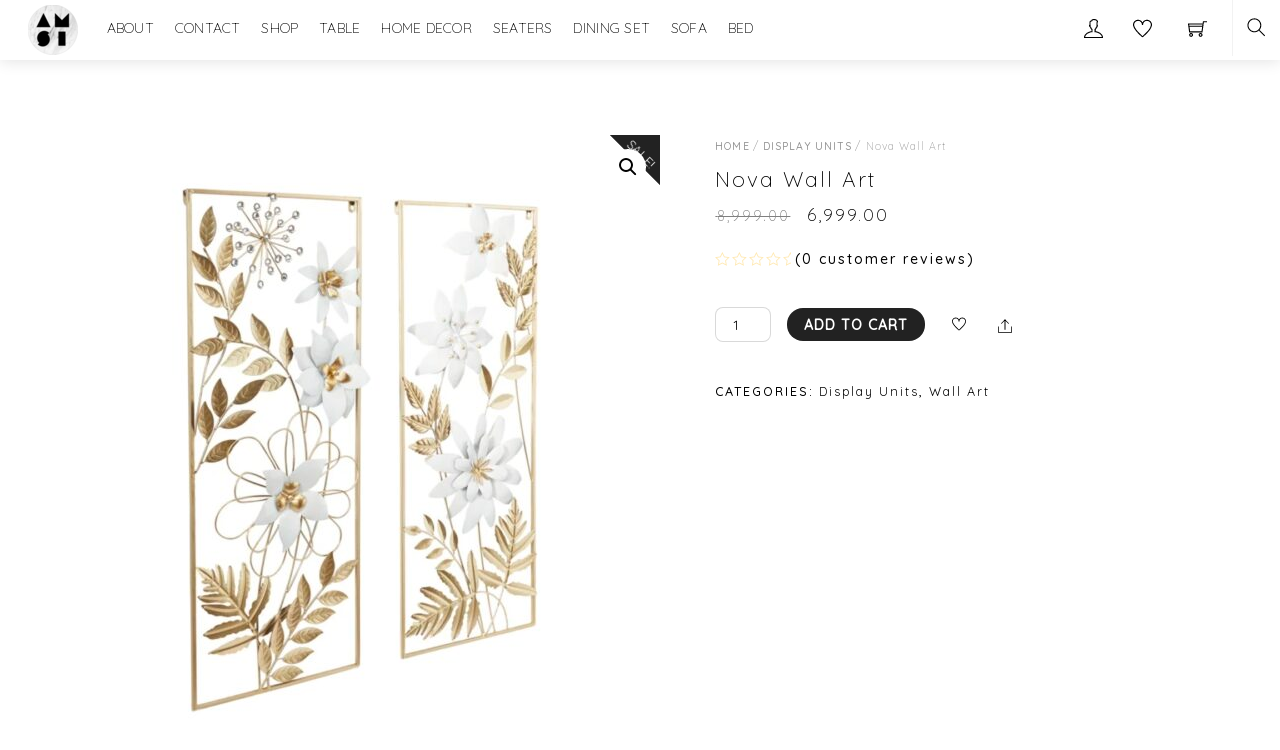

--- FILE ---
content_type: text/html; charset=UTF-8
request_url: https://www.amsiatelier.com/product/aa-wa111/
body_size: 23603
content:
<!DOCTYPE html>
<html lang="en" xmlns:fb="https://www.facebook.com/2008/fbml" xmlns:addthis="https://www.addthis.com/help/api-spec" >
    <head>
		<meta name="facebook-domain-verification" content="pizzch279qjqrd9pk0qp6rrmhj8acs" />
		    <meta charset="UTF-8">
	    <meta name="viewport" content="width=device-width, initial-scale=1">
    <script type="text/template" id="tmpl-variation-template">
	<div class="woocommerce-variation-description">{{{ data.variation.variation_description }}}</div>
	<div class="woocommerce-variation-price">{{{ data.variation.price_html }}}</div>
	<div class="woocommerce-variation-availability">{{{ data.variation.availability_html }}}</div>
</script>
<script type="text/template" id="tmpl-unavailable-variation-template">
	<p>Sorry, this product is unavailable. Please choose a different combination.</p>
</script>
<meta name='robots' content='index, follow, max-image-preview:large, max-snippet:-1, max-video-preview:-1' />

	<!-- This site is optimized with the Yoast SEO plugin v20.9 - https://yoast.com/wordpress/plugins/seo/ -->
	<title>Nova Wall Art - AmsiAtelier</title>
	<link rel="canonical" href="https://www.amsiatelier.com/product/aa-wa111/" />
	<meta property="og:locale" content="en_US" />
	<meta property="og:type" content="article" />
	<meta property="og:title" content="Nova Wall Art - AmsiAtelier" />
	<meta property="og:description" content="Wall Art Size- 40&#8221; x 48&#8221; Material- Steel Set of two Delivery Time- 15 Working Days" />
	<meta property="og:url" content="https://www.amsiatelier.com/product/aa-wa111/" />
	<meta property="og:site_name" content="AmsiAtelier" />
	<meta property="article:modified_time" content="2023-10-08T09:44:24+00:00" />
	<meta property="og:image" content="https://www.amsiatelier.com/wp-content/uploads/2022/10/wa111.jpg" />
	<meta property="og:image:width" content="1080" />
	<meta property="og:image:height" content="1099" />
	<meta property="og:image:type" content="image/jpeg" />
	<meta name="twitter:card" content="summary_large_image" />
	<script type="application/ld+json" class="yoast-schema-graph">{"@context":"https://schema.org","@graph":[{"@type":"WebPage","@id":"https://www.amsiatelier.com/product/aa-wa111/","url":"https://www.amsiatelier.com/product/aa-wa111/","name":"Nova Wall Art - AmsiAtelier","isPartOf":{"@id":"https://www.amsiatelier.com/#website"},"primaryImageOfPage":{"@id":"https://www.amsiatelier.com/product/aa-wa111/#primaryimage"},"image":{"@id":"https://www.amsiatelier.com/product/aa-wa111/#primaryimage"},"thumbnailUrl":"https://www.amsiatelier.com/wp-content/uploads/2022/10/wa111.jpg","datePublished":"2022-10-07T07:24:34+00:00","dateModified":"2023-10-08T09:44:24+00:00","breadcrumb":{"@id":"https://www.amsiatelier.com/product/aa-wa111/#breadcrumb"},"inLanguage":"en","potentialAction":[{"@type":"ReadAction","target":["https://www.amsiatelier.com/product/aa-wa111/"]}]},{"@type":"ImageObject","inLanguage":"en","@id":"https://www.amsiatelier.com/product/aa-wa111/#primaryimage","url":"https://www.amsiatelier.com/wp-content/uploads/2022/10/wa111.jpg","contentUrl":"https://www.amsiatelier.com/wp-content/uploads/2022/10/wa111.jpg","width":1080,"height":1099},{"@type":"BreadcrumbList","@id":"https://www.amsiatelier.com/product/aa-wa111/#breadcrumb","itemListElement":[{"@type":"ListItem","position":1,"name":"Home","item":"https://www.amsiatelier.com/"},{"@type":"ListItem","position":2,"name":"Shop","item":"https://www.amsiatelier.com/shop/"},{"@type":"ListItem","position":3,"name":"Nova Wall Art"}]},{"@type":"WebSite","@id":"https://www.amsiatelier.com/#website","url":"https://www.amsiatelier.com/","name":"AmsiAtelier","description":"","potentialAction":[{"@type":"SearchAction","target":{"@type":"EntryPoint","urlTemplate":"https://www.amsiatelier.com/?s={search_term_string}"},"query-input":"required name=search_term_string"}],"inLanguage":"en"}]}</script>
	<!-- / Yoast SEO plugin. -->


	    <style id="tf_lazy_style">
		[data-tf-src]{opacity:0}.tf_svg_lazy{transition:filter .3s linear!important;filter:blur(25px);opacity:1;transform:translateZ(0)}.tf_svg_lazy_loaded{filter:blur(0)}.module[data-lazy],.module[data-lazy] .ui,.module_row[data-lazy]:not(.tb_first),.module_row[data-lazy]:not(.tb_first)>.row_inner,.module_row:not(.tb_first) .module_column[data-lazy],.module_subrow[data-lazy]>.subrow_inner{background-image:none!important}
	    </style>
	    <noscript><style>[data-tf-src]{display:none!important}.tf_svg_lazy{filter:none!important;opacity:1!important}</style></noscript>
	    	    <style id="tf_lazy_common">
							/*chrome bug,prevent run transition on the page loading*/
				body:not(.page-loaded),body:not(.page-loaded) #header,body:not(.page-loaded) a,body:not(.page-loaded) img,body:not(.page-loaded) figure,body:not(.page-loaded) div,body:not(.page-loaded) i,body:not(.page-loaded) li,body:not(.page-loaded) span,body:not(.page-loaded) ul{animation:none!important;transition:none!important}body:not(.page-loaded) #main-nav li .sub-menu{display:none}
				img{max-width:100%;height:auto}
						.tf_fa{display:inline-block;width:1em;height:1em;stroke-width:0;stroke:currentColor;overflow:visible;fill:currentColor;pointer-events:none;vertical-align:middle}#tf_svg symbol{overflow:visible}.tf_lazy{position:relative;visibility:visible;display:block;opacity:.3}.wow .tf_lazy{visibility:hidden;opacity:1;position:static;display:inline}.tf_audio_lazy audio{visibility:hidden;height:0}.mejs-container{visibility:visible}.tf_iframe_lazy{transition:opacity .3s ease-in-out;min-height:10px}.tf_carousel .swiper-wrapper{display:flex}.tf_carousel .swiper-slide{flex-shrink:0;opacity:0}.tf_carousel .tf_lazy{contain:none}.swiper-wrapper>br,.tf_lazy.swiper-wrapper .tf_lazy:after,.tf_lazy.swiper-wrapper .tf_lazy:before{display:none}.tf_lazy:after,.tf_lazy:before{content:'';display:inline-block;position:absolute;width:10px!important;height:10px!important;margin:0 3px;top:50%!important;right:50%!important;left:auto!important;border-radius:100%;background-color:currentColor;visibility:visible;animation:tf-hrz-loader infinite .75s cubic-bezier(.2,.68,.18,1.08)}.tf_lazy:after{width:6px!important;height:6px!important;right:auto!important;left:50%!important;margin-top:3px;animation-delay:-.4s}@keyframes tf-hrz-loader{0%{transform:scale(1);opacity:1}50%{transform:scale(.1);opacity:.6}100%{transform:scale(1);opacity:1}}.tf_lazy_lightbox{position:fixed;background:rgba(11,11,11,.8);color:#ccc;top:0;left:0;display:flex;align-items:center;justify-content:center;z-index:999}.tf_lazy_lightbox .tf_lazy:after,.tf_lazy_lightbox .tf_lazy:before{background:#fff}.tf_video_lazy video{width:100%;height:100%;position:static;object-fit:cover}
		</style>
			<noscript><style>body:not(.page-loaded) #main-nav li .sub-menu{display:block}</style></noscript>
    

<link href="https://www.amsiatelier.com/wp-content/uploads/2020/05/Logo-1.png" rel="shortcut icon" /> 	    <link rel="preconnect" href="https://fonts.gstatic.com" crossorigin/>
		<link rel="dns-prefetch" href="//www.google-analytics.com"/>
	<link rel="preload" href="https://www.amsiatelier.com/wp-content/uploads/themify-css/concate/themify-concate-2776414110-3066211468.min.css" as="style"><link id="themify_concate-css" rel="stylesheet" href="https://www.amsiatelier.com/wp-content/uploads/themify-css/concate/themify-concate-2776414110-3066211468.min.css"><link rel="preload" href="https://www.amsiatelier.com/wp-content/uploads/themify-css/concate/themify-mobile-2776414110-2468855264.min.css" as="style" media="screen and (max-width:900px)"><link id="themify_mobile_concate-css" rel="stylesheet" href="https://www.amsiatelier.com/wp-content/uploads/themify-css/concate/themify-mobile-2776414110-2468855264.min.css" media="screen and (max-width:900px)"><link rel="preload" href="https://www.amsiatelier.com/wp-content/plugins/woocommerce/assets/css/woocommerce-smallscreen.css?ver=5.5.1" media="only screen and (max-width: 768px)" as="style"><link id="woocommerce-smallscreen-css" rel="stylesheet" href="https://www.amsiatelier.com/wp-content/plugins/woocommerce/assets/css/woocommerce-smallscreen.css?ver=5.5.1" media="only screen and (max-width: 768px)"><link rel="alternate" type="application/rss+xml" title="AmsiAtelier &raquo; Feed" href="https://www.amsiatelier.com/feed/" />
<link rel="alternate" type="application/rss+xml" title="AmsiAtelier &raquo; Comments Feed" href="https://www.amsiatelier.com/comments/feed/" />
<link rel="alternate" type="application/rss+xml" title="AmsiAtelier &raquo; Nova Wall Art Comments Feed" href="https://www.amsiatelier.com/product/aa-wa111/feed/" />
<link rel="preload" href="https://www.amsiatelier.com/wp-includes/css/classic-themes.min.css?ver=6.2.8" as="style" /><link rel='stylesheet' id='classic-theme-styles-css' href='https://www.amsiatelier.com/wp-includes/css/classic-themes.min.css?ver=6.2.8' media='all' />
<style id='global-styles-inline-css'>
body{--wp--preset--color--black: #000000;--wp--preset--color--cyan-bluish-gray: #abb8c3;--wp--preset--color--white: #ffffff;--wp--preset--color--pale-pink: #f78da7;--wp--preset--color--vivid-red: #cf2e2e;--wp--preset--color--luminous-vivid-orange: #ff6900;--wp--preset--color--luminous-vivid-amber: #fcb900;--wp--preset--color--light-green-cyan: #7bdcb5;--wp--preset--color--vivid-green-cyan: #00d084;--wp--preset--color--pale-cyan-blue: #8ed1fc;--wp--preset--color--vivid-cyan-blue: #0693e3;--wp--preset--color--vivid-purple: #9b51e0;--wp--preset--gradient--vivid-cyan-blue-to-vivid-purple: linear-gradient(135deg,rgba(6,147,227,1) 0%,rgb(155,81,224) 100%);--wp--preset--gradient--light-green-cyan-to-vivid-green-cyan: linear-gradient(135deg,rgb(122,220,180) 0%,rgb(0,208,130) 100%);--wp--preset--gradient--luminous-vivid-amber-to-luminous-vivid-orange: linear-gradient(135deg,rgba(252,185,0,1) 0%,rgba(255,105,0,1) 100%);--wp--preset--gradient--luminous-vivid-orange-to-vivid-red: linear-gradient(135deg,rgba(255,105,0,1) 0%,rgb(207,46,46) 100%);--wp--preset--gradient--very-light-gray-to-cyan-bluish-gray: linear-gradient(135deg,rgb(238,238,238) 0%,rgb(169,184,195) 100%);--wp--preset--gradient--cool-to-warm-spectrum: linear-gradient(135deg,rgb(74,234,220) 0%,rgb(151,120,209) 20%,rgb(207,42,186) 40%,rgb(238,44,130) 60%,rgb(251,105,98) 80%,rgb(254,248,76) 100%);--wp--preset--gradient--blush-light-purple: linear-gradient(135deg,rgb(255,206,236) 0%,rgb(152,150,240) 100%);--wp--preset--gradient--blush-bordeaux: linear-gradient(135deg,rgb(254,205,165) 0%,rgb(254,45,45) 50%,rgb(107,0,62) 100%);--wp--preset--gradient--luminous-dusk: linear-gradient(135deg,rgb(255,203,112) 0%,rgb(199,81,192) 50%,rgb(65,88,208) 100%);--wp--preset--gradient--pale-ocean: linear-gradient(135deg,rgb(255,245,203) 0%,rgb(182,227,212) 50%,rgb(51,167,181) 100%);--wp--preset--gradient--electric-grass: linear-gradient(135deg,rgb(202,248,128) 0%,rgb(113,206,126) 100%);--wp--preset--gradient--midnight: linear-gradient(135deg,rgb(2,3,129) 0%,rgb(40,116,252) 100%);--wp--preset--duotone--dark-grayscale: url('#wp-duotone-dark-grayscale');--wp--preset--duotone--grayscale: url('#wp-duotone-grayscale');--wp--preset--duotone--purple-yellow: url('#wp-duotone-purple-yellow');--wp--preset--duotone--blue-red: url('#wp-duotone-blue-red');--wp--preset--duotone--midnight: url('#wp-duotone-midnight');--wp--preset--duotone--magenta-yellow: url('#wp-duotone-magenta-yellow');--wp--preset--duotone--purple-green: url('#wp-duotone-purple-green');--wp--preset--duotone--blue-orange: url('#wp-duotone-blue-orange');--wp--preset--font-size--small: 13px;--wp--preset--font-size--medium: 20px;--wp--preset--font-size--large: 36px;--wp--preset--font-size--x-large: 42px;--wp--preset--spacing--20: 0.44rem;--wp--preset--spacing--30: 0.67rem;--wp--preset--spacing--40: 1rem;--wp--preset--spacing--50: 1.5rem;--wp--preset--spacing--60: 2.25rem;--wp--preset--spacing--70: 3.38rem;--wp--preset--spacing--80: 5.06rem;--wp--preset--shadow--natural: 6px 6px 9px rgba(0, 0, 0, 0.2);--wp--preset--shadow--deep: 12px 12px 50px rgba(0, 0, 0, 0.4);--wp--preset--shadow--sharp: 6px 6px 0px rgba(0, 0, 0, 0.2);--wp--preset--shadow--outlined: 6px 6px 0px -3px rgba(255, 255, 255, 1), 6px 6px rgba(0, 0, 0, 1);--wp--preset--shadow--crisp: 6px 6px 0px rgba(0, 0, 0, 1);}:where(.is-layout-flex){gap: 0.5em;}body .is-layout-flow > .alignleft{float: left;margin-inline-start: 0;margin-inline-end: 2em;}body .is-layout-flow > .alignright{float: right;margin-inline-start: 2em;margin-inline-end: 0;}body .is-layout-flow > .aligncenter{margin-left: auto !important;margin-right: auto !important;}body .is-layout-constrained > .alignleft{float: left;margin-inline-start: 0;margin-inline-end: 2em;}body .is-layout-constrained > .alignright{float: right;margin-inline-start: 2em;margin-inline-end: 0;}body .is-layout-constrained > .aligncenter{margin-left: auto !important;margin-right: auto !important;}body .is-layout-constrained > :where(:not(.alignleft):not(.alignright):not(.alignfull)){max-width: var(--wp--style--global--content-size);margin-left: auto !important;margin-right: auto !important;}body .is-layout-constrained > .alignwide{max-width: var(--wp--style--global--wide-size);}body .is-layout-flex{display: flex;}body .is-layout-flex{flex-wrap: wrap;align-items: center;}body .is-layout-flex > *{margin: 0;}:where(.wp-block-columns.is-layout-flex){gap: 2em;}.has-black-color{color: var(--wp--preset--color--black) !important;}.has-cyan-bluish-gray-color{color: var(--wp--preset--color--cyan-bluish-gray) !important;}.has-white-color{color: var(--wp--preset--color--white) !important;}.has-pale-pink-color{color: var(--wp--preset--color--pale-pink) !important;}.has-vivid-red-color{color: var(--wp--preset--color--vivid-red) !important;}.has-luminous-vivid-orange-color{color: var(--wp--preset--color--luminous-vivid-orange) !important;}.has-luminous-vivid-amber-color{color: var(--wp--preset--color--luminous-vivid-amber) !important;}.has-light-green-cyan-color{color: var(--wp--preset--color--light-green-cyan) !important;}.has-vivid-green-cyan-color{color: var(--wp--preset--color--vivid-green-cyan) !important;}.has-pale-cyan-blue-color{color: var(--wp--preset--color--pale-cyan-blue) !important;}.has-vivid-cyan-blue-color{color: var(--wp--preset--color--vivid-cyan-blue) !important;}.has-vivid-purple-color{color: var(--wp--preset--color--vivid-purple) !important;}.has-black-background-color{background-color: var(--wp--preset--color--black) !important;}.has-cyan-bluish-gray-background-color{background-color: var(--wp--preset--color--cyan-bluish-gray) !important;}.has-white-background-color{background-color: var(--wp--preset--color--white) !important;}.has-pale-pink-background-color{background-color: var(--wp--preset--color--pale-pink) !important;}.has-vivid-red-background-color{background-color: var(--wp--preset--color--vivid-red) !important;}.has-luminous-vivid-orange-background-color{background-color: var(--wp--preset--color--luminous-vivid-orange) !important;}.has-luminous-vivid-amber-background-color{background-color: var(--wp--preset--color--luminous-vivid-amber) !important;}.has-light-green-cyan-background-color{background-color: var(--wp--preset--color--light-green-cyan) !important;}.has-vivid-green-cyan-background-color{background-color: var(--wp--preset--color--vivid-green-cyan) !important;}.has-pale-cyan-blue-background-color{background-color: var(--wp--preset--color--pale-cyan-blue) !important;}.has-vivid-cyan-blue-background-color{background-color: var(--wp--preset--color--vivid-cyan-blue) !important;}.has-vivid-purple-background-color{background-color: var(--wp--preset--color--vivid-purple) !important;}.has-black-border-color{border-color: var(--wp--preset--color--black) !important;}.has-cyan-bluish-gray-border-color{border-color: var(--wp--preset--color--cyan-bluish-gray) !important;}.has-white-border-color{border-color: var(--wp--preset--color--white) !important;}.has-pale-pink-border-color{border-color: var(--wp--preset--color--pale-pink) !important;}.has-vivid-red-border-color{border-color: var(--wp--preset--color--vivid-red) !important;}.has-luminous-vivid-orange-border-color{border-color: var(--wp--preset--color--luminous-vivid-orange) !important;}.has-luminous-vivid-amber-border-color{border-color: var(--wp--preset--color--luminous-vivid-amber) !important;}.has-light-green-cyan-border-color{border-color: var(--wp--preset--color--light-green-cyan) !important;}.has-vivid-green-cyan-border-color{border-color: var(--wp--preset--color--vivid-green-cyan) !important;}.has-pale-cyan-blue-border-color{border-color: var(--wp--preset--color--pale-cyan-blue) !important;}.has-vivid-cyan-blue-border-color{border-color: var(--wp--preset--color--vivid-cyan-blue) !important;}.has-vivid-purple-border-color{border-color: var(--wp--preset--color--vivid-purple) !important;}.has-vivid-cyan-blue-to-vivid-purple-gradient-background{background: var(--wp--preset--gradient--vivid-cyan-blue-to-vivid-purple) !important;}.has-light-green-cyan-to-vivid-green-cyan-gradient-background{background: var(--wp--preset--gradient--light-green-cyan-to-vivid-green-cyan) !important;}.has-luminous-vivid-amber-to-luminous-vivid-orange-gradient-background{background: var(--wp--preset--gradient--luminous-vivid-amber-to-luminous-vivid-orange) !important;}.has-luminous-vivid-orange-to-vivid-red-gradient-background{background: var(--wp--preset--gradient--luminous-vivid-orange-to-vivid-red) !important;}.has-very-light-gray-to-cyan-bluish-gray-gradient-background{background: var(--wp--preset--gradient--very-light-gray-to-cyan-bluish-gray) !important;}.has-cool-to-warm-spectrum-gradient-background{background: var(--wp--preset--gradient--cool-to-warm-spectrum) !important;}.has-blush-light-purple-gradient-background{background: var(--wp--preset--gradient--blush-light-purple) !important;}.has-blush-bordeaux-gradient-background{background: var(--wp--preset--gradient--blush-bordeaux) !important;}.has-luminous-dusk-gradient-background{background: var(--wp--preset--gradient--luminous-dusk) !important;}.has-pale-ocean-gradient-background{background: var(--wp--preset--gradient--pale-ocean) !important;}.has-electric-grass-gradient-background{background: var(--wp--preset--gradient--electric-grass) !important;}.has-midnight-gradient-background{background: var(--wp--preset--gradient--midnight) !important;}.has-small-font-size{font-size: var(--wp--preset--font-size--small) !important;}.has-medium-font-size{font-size: var(--wp--preset--font-size--medium) !important;}.has-large-font-size{font-size: var(--wp--preset--font-size--large) !important;}.has-x-large-font-size{font-size: var(--wp--preset--font-size--x-large) !important;}
.wp-block-navigation a:where(:not(.wp-element-button)){color: inherit;}
:where(.wp-block-columns.is-layout-flex){gap: 2em;}
.wp-block-pullquote{font-size: 1.5em;line-height: 1.6;}
</style>
<link rel="preload" href="https://www.amsiatelier.com/wp-content/plugins/contact-form-7/includes/css/styles.css?ver=5.4.2" as="style" /><link rel='stylesheet' id='contact-form-7-css' href='https://www.amsiatelier.com/wp-content/plugins/contact-form-7/includes/css/styles.css?ver=5.4.2' media='all' />
<link rel="preload" href="https://www.amsiatelier.com/wp-content/plugins/woo-photo-reviews/css/style.min.css?ver=1.2.1" as="style" /><link rel='stylesheet' id='woocommerce-photo-reviews-style-css' href='https://www.amsiatelier.com/wp-content/plugins/woo-photo-reviews/css/style.min.css?ver=1.2.1' media='all' />
<style id='woocommerce-photo-reviews-style-inline-css'>
.wcpr-filter-container{border:1px solid #e5e5e5;}.wcpr-filter-button{border:1px solid #e5e5e5;}.rate-percent{background-color:#96588a;}.star-rating:before,.star-rating span:before,.stars a:hover:after, .stars a.active:after{color:#ffb600 !important;}
</style>
<link rel="preload" href="https://www.amsiatelier.com/wp-content/plugins/woo-photo-reviews/css/masonry.min.css?ver=1.2.1" as="style" /><link rel='stylesheet' id='wcpr-masonry-style-css' href='https://www.amsiatelier.com/wp-content/plugins/woo-photo-reviews/css/masonry.min.css?ver=1.2.1' media='all' />
<link rel="preload" href="https://www.amsiatelier.com/wp-content/plugins/woo-photo-reviews/css/swipebox.min.css?ver=6.2.8" as="style" /><link rel='stylesheet' id='wcpr-swipebox-css-css' href='https://www.amsiatelier.com/wp-content/plugins/woo-photo-reviews/css/swipebox.min.css?ver=6.2.8' media='all' />
<style id='woocommerce-inline-inline-css'>
.woocommerce form .form-row .required { visibility: visible; }
</style>
<link rel="preload" href="https://www.amsiatelier.com/wp-content/plugins/addthis/frontend/build/addthis_wordpress_public.min.css?ver=6.2.8" as="style" /><link rel='stylesheet' id='addthis_all_pages-css' href='https://www.amsiatelier.com/wp-content/plugins/addthis/frontend/build/addthis_wordpress_public.min.css?ver=6.2.8' media='all' />
<script src='https://www.amsiatelier.com/wp-includes/js/jquery/jquery.min.js?ver=3.6.4' id='jquery-core-js'></script>
<script id='woocommerce-photo-reviews-script-js-extra'>
var woocommerce_photo_reviews_params = {"ajaxurl":"https:\/\/www.amsiatelier.com\/wp-admin\/admin-ajax.php","i18n_required_rating_text":"Please select a rating","i18n_required_comment_text":"Please enter your comment","i18n_required_name_text":"Please enter your name","i18n_required_email_text":"Please enter your email","warning_gdpr":"Please agree with our term and policy.","upload_allow":["image\/jpg","image\/jpeg","image\/bmp","image\/png","image\/webp","image\/gif"],"max_file_size":"65536","max_files":"2","enable_photo":"on","required_image":"off","warning_required_image":"Please upload at least one image for your review!","warning_max_files":"You can only upload maximum of 2 files","warning_upload_allow":"'%file_name%' is not an allowed file type.","warning_max_file_size":"The size of '%file_name%' is greater than 65536 kB.","comments_container_id":"comments","nonce":"bd846908b3"};
</script>
<script src='https://www.amsiatelier.com/wp-content/plugins/woo-photo-reviews/js/script.min.js?ver=1.2.1' id='woocommerce-photo-reviews-script-js'></script>
<script src='https://www.amsiatelier.com/wp-content/plugins/woo-photo-reviews/js/jquery.swipebox.js?ver=6.2.8' id='wcpr-swipebox-js-js'></script>
<script src='https://www.amsiatelier.com/wp-content/plugins/woo-photo-reviews/js/masonry.min.js?ver=1.2.1' id='wcpr-masonry-script-js'></script>
<script src='https://s7.addthis.com/js/300/addthis_widget.js?ver=6.2.8#pubid=wp-8aab49ef29b9d98d5d36e5f072289084' id='addthis_widget-js'></script>
<link rel="https://api.w.org/" href="https://www.amsiatelier.com/wp-json/" /><link rel="alternate" type="application/json" href="https://www.amsiatelier.com/wp-json/wp/v2/product/3240" /><link rel="EditURI" type="application/rsd+xml" title="RSD" href="https://www.amsiatelier.com/xmlrpc.php?rsd" />
<link rel="wlwmanifest" type="application/wlwmanifest+xml" href="https://www.amsiatelier.com/wp-includes/wlwmanifest.xml" />
<meta name="generator" content="WordPress 6.2.8" />
<meta name="generator" content="WooCommerce 5.5.1" />
<link rel='shortlink' href='https://www.amsiatelier.com/?p=3240' />
<link rel="alternate" type="application/json+oembed" href="https://www.amsiatelier.com/wp-json/oembed/1.0/embed?url=https%3A%2F%2Fwww.amsiatelier.com%2Fproduct%2Faa-wa111%2F" />
<link rel="alternate" type="text/xml+oembed" href="https://www.amsiatelier.com/wp-json/oembed/1.0/embed?url=https%3A%2F%2Fwww.amsiatelier.com%2Fproduct%2Faa-wa111%2F&#038;format=xml" />
<!-- HubSpot WordPress Plugin v8.13.58: embed JS disabled as a portalId has not yet been configured -->	<noscript><style>.woocommerce-product-gallery{ opacity: 1 !important; }</style></noscript>
				<script  type="text/javascript">
				!function(f,b,e,v,n,t,s){if(f.fbq)return;n=f.fbq=function(){n.callMethod?
					n.callMethod.apply(n,arguments):n.queue.push(arguments)};if(!f._fbq)f._fbq=n;
					n.push=n;n.loaded=!0;n.version='2.0';n.queue=[];t=b.createElement(e);t.async=!0;
					t.src=v;s=b.getElementsByTagName(e)[0];s.parentNode.insertBefore(t,s)}(window,
					document,'script','https://connect.facebook.net/en_US/fbevents.js');
			</script>
			<!-- WooCommerce Facebook Integration Begin -->
			<script  type="text/javascript">

				fbq('init', '581030703585497', {}, {
    "agent": "woocommerce-5.5.1-2.0.3"
});

				fbq( 'track', 'PageView', {
    "source": "woocommerce",
    "version": "5.5.1",
    "pluginVersion": "2.0.3"
} );

				document.addEventListener( 'DOMContentLoaded', function() {
					jQuery && jQuery( function( $ ) {
						// insert placeholder for events injected when a product is added to the cart through AJAX
						$( document.body ).append( '<div class=\"wc-facebook-pixel-event-placeholder\"></div>' );
					} );
				}, false );

			</script>
			<!-- WooCommerce Facebook Integration End -->
			<!-- Global site tag (gtag.js) - Google Analytics -->
<script async src="https://www.googletagmanager.com/gtag/js?id=G-K93KXLQZLE"></script>
<script>
  window.dataLayer = window.dataLayer || [];
  function gtag(){dataLayer.push(arguments);}
  gtag('js', new Date());

  gtag('config', 'G-K93KXLQZLE');
</script><style id="tb_inline_styles">.tb_animation_on{overflow-x:hidden}.themify_builder .wow{visibility:hidden;animation-fill-mode:both}.themify_builder .tf_lax_done{transition-duration:.8s;transition-timing-function:cubic-bezier(.165,.84,.44,1)}.wow.tf_lax_done{animation-fill-mode:backwards}[data-sticky-active].tb_sticky_scroll_active{z-index:1}[data-sticky-active].tb_sticky_scroll_active .hide-on-stick{display:none}@media screen and (min-width:1281px){.hide-desktop{width:0!important;height:0!important;padding:0!important;visibility:hidden!important;margin:0!important;display:table-column!important}}@media screen and (min-width:769px) and (max-width:1280px){.hide-tablet_landscape{width:0!important;height:0!important;padding:0!important;visibility:hidden!important;margin:0!important;display:table-column!important}}@media screen and (min-width:681px) and (max-width:768px){.hide-tablet{width:0!important;height:0!important;padding:0!important;visibility:hidden!important;margin:0!important;display:table-column!important}}@media screen and (max-width:680px){.hide-mobile{width:0!important;height:0!important;padding:0!important;visibility:hidden!important;margin:0!important;display:table-column!important}}</style><noscript><style>.themify_builder .wow,.wow .tf_lazy{visibility:visible!important}</style></noscript><script data-cfasync="false" type="text/javascript">if (window.addthis_product === undefined) { window.addthis_product = "wpp"; } if (window.wp_product_version === undefined) { window.wp_product_version = "wpp-6.2.7"; } if (window.addthis_share === undefined) { window.addthis_share = {}; } if (window.addthis_config === undefined) { window.addthis_config = {"data_track_clickback":true,"ignore_server_config":true,"ui_atversion":300}; } if (window.addthis_layers === undefined) { window.addthis_layers = {}; } if (window.addthis_layers_tools === undefined) { window.addthis_layers_tools = []; } else {  } if (window.addthis_plugin_info === undefined) { window.addthis_plugin_info = {"info_status":"enabled","cms_name":"WordPress","plugin_name":"Share Buttons by AddThis","plugin_version":"6.2.7","plugin_mode":"WordPress","anonymous_profile_id":"wp-8aab49ef29b9d98d5d36e5f072289084","page_info":{"template":"posts","post_type":"product"},"sharing_enabled_on_post_via_metabox":false}; } 
                    (function() {
                      var first_load_interval_id = setInterval(function () {
                        if (typeof window.addthis !== 'undefined') {
                          window.clearInterval(first_load_interval_id);
                          if (typeof window.addthis_layers !== 'undefined' && Object.getOwnPropertyNames(window.addthis_layers).length > 0) {
                            window.addthis.layers(window.addthis_layers);
                          }
                          if (Array.isArray(window.addthis_layers_tools)) {
                            for (i = 0; i < window.addthis_layers_tools.length; i++) {
                              window.addthis.layers(window.addthis_layers_tools[i]);
                            }
                          }
                        }
                     },1000)
                    }());
                </script>    </head>
    <body data-rsssl=1 class="product-template-default single single-product postid-3240 theme-themify-shoppe woocommerce woocommerce-page woocommerce-no-js skin-default default_width sidebar-none no-home tb_animation_on header-logo-left cart-style-dropdown wc-cart-empty product-img-left fixed-header-enabled footer-right-column menu-dropdown filter-hover-none filter-featured-only">

	<svg xmlns="http://www.w3.org/2000/svg" viewBox="0 0 0 0" width="0" height="0" focusable="false" role="none" style="visibility: hidden; position: absolute; left: -9999px; overflow: hidden;" ><defs><filter id="wp-duotone-dark-grayscale"><feColorMatrix color-interpolation-filters="sRGB" type="matrix" values=" .299 .587 .114 0 0 .299 .587 .114 0 0 .299 .587 .114 0 0 .299 .587 .114 0 0 " /><feComponentTransfer color-interpolation-filters="sRGB" ><feFuncR type="table" tableValues="0 0.49803921568627" /><feFuncG type="table" tableValues="0 0.49803921568627" /><feFuncB type="table" tableValues="0 0.49803921568627" /><feFuncA type="table" tableValues="1 1" /></feComponentTransfer><feComposite in2="SourceGraphic" operator="in" /></filter></defs></svg><svg xmlns="http://www.w3.org/2000/svg" viewBox="0 0 0 0" width="0" height="0" focusable="false" role="none" style="visibility: hidden; position: absolute; left: -9999px; overflow: hidden;" ><defs><filter id="wp-duotone-grayscale"><feColorMatrix color-interpolation-filters="sRGB" type="matrix" values=" .299 .587 .114 0 0 .299 .587 .114 0 0 .299 .587 .114 0 0 .299 .587 .114 0 0 " /><feComponentTransfer color-interpolation-filters="sRGB" ><feFuncR type="table" tableValues="0 1" /><feFuncG type="table" tableValues="0 1" /><feFuncB type="table" tableValues="0 1" /><feFuncA type="table" tableValues="1 1" /></feComponentTransfer><feComposite in2="SourceGraphic" operator="in" /></filter></defs></svg><svg xmlns="http://www.w3.org/2000/svg" viewBox="0 0 0 0" width="0" height="0" focusable="false" role="none" style="visibility: hidden; position: absolute; left: -9999px; overflow: hidden;" ><defs><filter id="wp-duotone-purple-yellow"><feColorMatrix color-interpolation-filters="sRGB" type="matrix" values=" .299 .587 .114 0 0 .299 .587 .114 0 0 .299 .587 .114 0 0 .299 .587 .114 0 0 " /><feComponentTransfer color-interpolation-filters="sRGB" ><feFuncR type="table" tableValues="0.54901960784314 0.98823529411765" /><feFuncG type="table" tableValues="0 1" /><feFuncB type="table" tableValues="0.71764705882353 0.25490196078431" /><feFuncA type="table" tableValues="1 1" /></feComponentTransfer><feComposite in2="SourceGraphic" operator="in" /></filter></defs></svg><svg xmlns="http://www.w3.org/2000/svg" viewBox="0 0 0 0" width="0" height="0" focusable="false" role="none" style="visibility: hidden; position: absolute; left: -9999px; overflow: hidden;" ><defs><filter id="wp-duotone-blue-red"><feColorMatrix color-interpolation-filters="sRGB" type="matrix" values=" .299 .587 .114 0 0 .299 .587 .114 0 0 .299 .587 .114 0 0 .299 .587 .114 0 0 " /><feComponentTransfer color-interpolation-filters="sRGB" ><feFuncR type="table" tableValues="0 1" /><feFuncG type="table" tableValues="0 0.27843137254902" /><feFuncB type="table" tableValues="0.5921568627451 0.27843137254902" /><feFuncA type="table" tableValues="1 1" /></feComponentTransfer><feComposite in2="SourceGraphic" operator="in" /></filter></defs></svg><svg xmlns="http://www.w3.org/2000/svg" viewBox="0 0 0 0" width="0" height="0" focusable="false" role="none" style="visibility: hidden; position: absolute; left: -9999px; overflow: hidden;" ><defs><filter id="wp-duotone-midnight"><feColorMatrix color-interpolation-filters="sRGB" type="matrix" values=" .299 .587 .114 0 0 .299 .587 .114 0 0 .299 .587 .114 0 0 .299 .587 .114 0 0 " /><feComponentTransfer color-interpolation-filters="sRGB" ><feFuncR type="table" tableValues="0 0" /><feFuncG type="table" tableValues="0 0.64705882352941" /><feFuncB type="table" tableValues="0 1" /><feFuncA type="table" tableValues="1 1" /></feComponentTransfer><feComposite in2="SourceGraphic" operator="in" /></filter></defs></svg><svg xmlns="http://www.w3.org/2000/svg" viewBox="0 0 0 0" width="0" height="0" focusable="false" role="none" style="visibility: hidden; position: absolute; left: -9999px; overflow: hidden;" ><defs><filter id="wp-duotone-magenta-yellow"><feColorMatrix color-interpolation-filters="sRGB" type="matrix" values=" .299 .587 .114 0 0 .299 .587 .114 0 0 .299 .587 .114 0 0 .299 .587 .114 0 0 " /><feComponentTransfer color-interpolation-filters="sRGB" ><feFuncR type="table" tableValues="0.78039215686275 1" /><feFuncG type="table" tableValues="0 0.94901960784314" /><feFuncB type="table" tableValues="0.35294117647059 0.47058823529412" /><feFuncA type="table" tableValues="1 1" /></feComponentTransfer><feComposite in2="SourceGraphic" operator="in" /></filter></defs></svg><svg xmlns="http://www.w3.org/2000/svg" viewBox="0 0 0 0" width="0" height="0" focusable="false" role="none" style="visibility: hidden; position: absolute; left: -9999px; overflow: hidden;" ><defs><filter id="wp-duotone-purple-green"><feColorMatrix color-interpolation-filters="sRGB" type="matrix" values=" .299 .587 .114 0 0 .299 .587 .114 0 0 .299 .587 .114 0 0 .299 .587 .114 0 0 " /><feComponentTransfer color-interpolation-filters="sRGB" ><feFuncR type="table" tableValues="0.65098039215686 0.40392156862745" /><feFuncG type="table" tableValues="0 1" /><feFuncB type="table" tableValues="0.44705882352941 0.4" /><feFuncA type="table" tableValues="1 1" /></feComponentTransfer><feComposite in2="SourceGraphic" operator="in" /></filter></defs></svg><svg xmlns="http://www.w3.org/2000/svg" viewBox="0 0 0 0" width="0" height="0" focusable="false" role="none" style="visibility: hidden; position: absolute; left: -9999px; overflow: hidden;" ><defs><filter id="wp-duotone-blue-orange"><feColorMatrix color-interpolation-filters="sRGB" type="matrix" values=" .299 .587 .114 0 0 .299 .587 .114 0 0 .299 .587 .114 0 0 .299 .587 .114 0 0 " /><feComponentTransfer color-interpolation-filters="sRGB" ><feFuncR type="table" tableValues="0.098039215686275 1" /><feFuncG type="table" tableValues="0 0.66274509803922" /><feFuncB type="table" tableValues="0.84705882352941 0.41960784313725" /><feFuncA type="table" tableValues="1 1" /></feComponentTransfer><feComposite in2="SourceGraphic" operator="in" /></filter></defs></svg><div class="search-lightbox-wrap tf_hide tf_w tf_scrollbar">
	<div class="search-lightbox">
		<div class="searchform-wrap">
			<form method="get" id="searchform" action="https://www.amsiatelier.com/">

	<div class="icon-search"><svg  aria-label="Search" role="img" class="tf_fa tf-ti-search"><use href="#tf-ti-search"></use></svg></div>
	<span class="tf_loader tf_hide"></span>

	<input type="text" name="s" id="s" title="Search" placeholder="Search" value="" />

	        <input type="hidden" name="post_type" value="product">
	
</form>
		</div>
		<!-- /searchform wrap -->
		<div class="search-results-wrap tf_rel"></div>
	</div>
	<a class="close-search-box tf_close" href="#"><span class="screen-reader-text">Close</span></a>
</div>
<!-- /search-lightbox -->
	<div id="pagewrap" class="tf_box hfeed site">
        <a class="screen-reader-text skip-to-content" href="#content">Skip to content</a>
        
		    	    <div id="headerwrap"  class=' tf_box tf_w'>
		    <div class="top-bar-widgets tf_box">
	<div class="top-bar-widget-inner pagewidth tf_box clearfix">
		<div class="top-bar-left tf_left tf_textl">
					</div>
		<div class="top-bar-right tf_right tf_textr">
					</div>
		<!-- /.top-bar-widget-inner -->
	</div>
</div>
<!-- /.top-bar-widget -->    		<!-- /Top bar widgets -->

		    
    		<header id="header" class="pagewidth tf_box tf_rel clearfix" itemscope="itemscope" itemtype="https://schema.org/WPHeader">

			
						    				<div id="cart-link-mobile" class="tf_hide tf_text_dec">
				    <a  class="icon-menu tf_right" href="https://www.amsiatelier.com/my-cart/">
					<i class="icon-shopping-cart">
					    <svg  aria-label="Shopping Cart" role="img" class="tf_fa tf-ti-shopping-cart"><use href="#tf-ti-shopping-cart"></use></svg>					</i>
					<span class="icon-menu-count cart_empty">0</span>
				    </a>
				    
<div class="shopdock">
		<div class="tf_textc empty-shopdock">Your cart is empty. Go to <a href="https://www.amsiatelier.com/shop/">Shop</a>.</div>	
	</div>
				</div>
			    			    <a id="menu-icon" class="tf_text_dec tf_box" href="#mobile-menu"><span class="menu-icon-inner tf_vmiddle tf_inline_b tf_rel tf_box"></span><span class="screen-reader-text">Menu</span></a>
			
    		    <div class="logo-wrap tf_inline_b tf_rel">
			    <div id="site-logo"><a href="https://www.amsiatelier.com" title="AmsiAtelier"><img decoding="async" data-tf-not-load="1" src="https://www.amsiatelier.com/wp-content/uploads/2020/05/Logo.png" alt="AmsiAtelier" title="Logo" width="50" height="50" class="site-logo-image"></a></div>    		    </div>
								
			<div id="mobile-menu" class="sidemenu sidemenu-off tf_scrollbar">
			    			    <div class="header-icons">
    <div class="top-icon-wrap">
	<ul id="icon-menu" class="icon-menu"><li id="menu-item-69" class="menu-item-page-23 menu-item menu-item-type-post_type menu-item-object-page menu-item-69"><a href="https://www.amsiatelier.com/my-account/"><i> <svg  aria-hidden="true" class="tf_fa tf-ti-user"><use href="#tf-ti-user"></use></svg></i> <span class="tooltip">My Account</span></a></li>
</ul>		    <ul class="icon-menu">
		    			<li class="wishlist">
			    <a class="tools_button" href="https://www.amsiatelier.com/wishlist/">
				<i class="icon-heart"><svg  aria-label="Whishlist" role="img" class="tf_fa tf-ti-heart"><use href="#tf-ti-heart"></use></svg></i>
				<span class="icon-menu-count wishlist_empty"></span>
				<span class="tooltip">Wishlist</span>
			    </a>
			</li>
		    		    						<li id="cart-icon-count" class="cart empty-cart">
			    <a  href="https://www.amsiatelier.com/my-cart/">
				<i class="icon-shopping-cart"><svg  aria-label="Shopping Cart" role="img" class="tf_fa tf-ti-shopping-cart"><use href="#tf-ti-shopping-cart"></use></svg></i>
				<span class="icon-menu-count cart_empty">0</span>
				<span class="tooltip">Cart</span>
			    </a>
			    
<div class="shopdock">
		<div class="tf_textc empty-shopdock">Your cart is empty. Go to <a href="https://www.amsiatelier.com/shop/">Shop</a>.</div>	
	</div>

			</li>
		    	    </ul>
	    </div>
            <a class="search-button tf_box" href="#"><svg  aria-label="Search" role="img" class="tf_fa tf-ti-search"><use href="#tf-ti-search"></use></svg><span class="screen-reader-text">Search</span></a>
        <!-- /search-button -->
    </div>
                                                <nav id="main-nav-wrap" itemscope="itemscope" itemtype="https://schema.org/SiteNavigationElement">
                    <ul id="main-nav" class="main-nav clearfix tf_box"><li class="menu-item-page-64 menu-item menu-item-type-post_type menu-item-object-page menu-item-66" ><a  href="https://www.amsiatelier.com/about-us/">About</a> </li>
<li class="menu-item-page-34 menu-item menu-item-type-post_type menu-item-object-page menu-item-551" ><a  href="https://www.amsiatelier.com/contact/">Contact</a> </li>
<li class="menu-item-page-22 menu-item menu-item-type-post_type menu-item-object-page  menu-item-43" ><a  href="https://www.amsiatelier.com/shop/">Shop</a> </li>
<li class="menu-item-product_cat-4 menu-item menu-item-type-taxonomy menu-item-object-product_cat menu-item-has-children has-sub-menu mega-link menu-item-3329" data-termid="4" data-tax="product_cat" aria-haspopup="true"><a  href="https://www.amsiatelier.com/product-category/table/">Table<span class="child-arrow"></span></a> <ul class="sub-menu"><li class="menu-item-product_cat-5 menu-item menu-item-type-taxonomy menu-item-object-product_cat mega-link menu-item-3443 menu-product_cat-5-parent-3329" data-termid="5" data-tax="product_cat"><a  href="https://www.amsiatelier.com/product-category/table/coffee-table/">Coffee Table</a> </li>
<li class="menu-item-product_cat-43 menu-item menu-item-type-taxonomy menu-item-object-product_cat mega-link menu-item-3444 menu-product_cat-43-parent-3329" data-termid="43" data-tax="product_cat"><a  href="https://www.amsiatelier.com/product-category/table/side-table/">Side Table</a> </li>
<li class="menu-item-product_cat-46 menu-item menu-item-type-taxonomy menu-item-object-product_cat mega-link menu-item-3445 menu-product_cat-46-parent-3329" data-termid="46" data-tax="product_cat"><a  href="https://www.amsiatelier.com/product-category/table/nesting-table/">Nesting Table</a> </li>
<li class="menu-item-product_cat-19 menu-item menu-item-type-taxonomy menu-item-object-product_cat mega-link menu-item-3446 menu-product_cat-19-parent-3329" data-termid="19" data-tax="product_cat"><a  href="https://www.amsiatelier.com/product-category/table/console-table/">Console Table</a> </li>
</ul></li>
<li class="menu-item-product_cat-22 menu-item menu-item-type-taxonomy menu-item-object-product_cat menu-item-has-children  has-sub-menu mega-link menu-item-3447" data-termid="22" data-tax="product_cat" aria-haspopup="true"><a  href="https://www.amsiatelier.com/product-category/display-units/home-decor/">Home Decor<span class="child-arrow"></span></a> <ul class="sub-menu"><li class="menu-item-product_cat-21 menu-item menu-item-type-taxonomy menu-item-object-product_cat mega-link menu-item-3330 menu-product_cat-21-parent-3447" data-termid="21" data-tax="product_cat"><a  href="https://www.amsiatelier.com/product-category/display-units/">Display Units</a> </li>
<li class="menu-item-product_cat-28 menu-item menu-item-type-taxonomy menu-item-object-product_cat mega-link menu-item-3454 menu-product_cat-28-parent-3447" data-termid="28" data-tax="product_cat"><a  href="https://www.amsiatelier.com/product-category/display-units/lamps/">Lamps</a> </li>
<li class="menu-item-product_cat-94 menu-item menu-item-type-taxonomy menu-item-object-product_cat mega-link menu-item-3455 menu-product_cat-94-parent-3447" data-termid="94" data-tax="product_cat"><a  href="https://www.amsiatelier.com/product-category/display-units/planter/">Planter</a> </li>
<li class="menu-item-product_cat-118 menu-item menu-item-type-taxonomy menu-item-object-product_cat mega-link menu-item-3457 menu-product_cat-118-parent-3447" data-termid="118" data-tax="product_cat"><a  href="https://www.amsiatelier.com/product-category/mirror/">Mirror</a> </li>
<li class="menu-item-product_cat-24 menu-item menu-item-type-taxonomy menu-item-object-product_cat mega-link menu-item-3456 menu-product_cat-24-parent-3447" data-termid="24" data-tax="product_cat"><a  href="https://www.amsiatelier.com/product-category/display-units/shelves/">Shelves</a> </li>
<li class="menu-item-product_cat-142 menu-item menu-item-type-taxonomy menu-item-object-product_cat mega-link menu-item-3460 menu-product_cat-142-parent-3447" data-termid="142" data-tax="product_cat"><a  href="https://www.amsiatelier.com/product-category/wall-art/">Wall Art</a> </li>
</ul></li>
<li class="menu-item-product_cat-30 menu-item menu-item-type-taxonomy menu-item-object-product_cat menu-item-has-children has-sub-menu mega-link menu-item-3331" data-termid="30" data-tax="product_cat" aria-haspopup="true"><a  href="https://www.amsiatelier.com/product-category/seaters/">Seaters<span class="child-arrow"></span></a> <ul class="sub-menu"><li class="menu-item-product_cat-39 menu-item menu-item-type-taxonomy menu-item-object-product_cat mega-link menu-item-3448 menu-product_cat-39-parent-3331" data-termid="39" data-tax="product_cat"><a  href="https://www.amsiatelier.com/product-category/seaters/chair/">Chair</a> </li>
<li class="menu-item-product_cat-31 menu-item menu-item-type-taxonomy menu-item-object-product_cat mega-link menu-item-3451 menu-product_cat-31-parent-3331" data-termid="31" data-tax="product_cat"><a  href="https://www.amsiatelier.com/product-category/seaters/ottoman/">Ottoman</a> </li>
<li class="menu-item-product_cat-41 menu-item menu-item-type-taxonomy menu-item-object-product_cat mega-link menu-item-3453 menu-product_cat-41-parent-3331" data-termid="41" data-tax="product_cat"><a  href="https://www.amsiatelier.com/product-category/seaters/bench/">Bench</a> </li>
<li class="menu-item-product_cat-121 menu-item menu-item-type-taxonomy menu-item-object-product_cat mega-link menu-item-3459 menu-product_cat-121-parent-3331" data-termid="121" data-tax="product_cat"><a  href="https://www.amsiatelier.com/product-category/bar-chair/">Bar Chair</a> </li>
</ul></li>
<li class="menu-item-product_cat-48 menu-item menu-item-type-taxonomy menu-item-object-product_cat current-product-ancestor  current-product-parent mega-link menu-item-3332" data-termid="48" data-tax="product_cat"><a  href="https://www.amsiatelier.com/product-category/dining-set/">Dining Set</a> </li>
<li class="menu-item-product_cat-50 menu-item menu-item-type-taxonomy menu-item-object-product_cat mega-link menu-item-3458" data-termid="50" data-tax="product_cat"><a  href="https://www.amsiatelier.com/product-category/sofa/">Sofa</a> </li>
<li class="menu-item-product_cat-126 menu-item menu-item-type-taxonomy menu-item-object-product_cat mega-link menu-item-3461" data-termid="126" data-tax="product_cat"><a  href="https://www.amsiatelier.com/product-category/bed/">Bed</a> </li>
</ul>                    <!-- /#main-nav -->
                </nav>
                                <a id="menu-icon-close" class="tf_hide tf_text_dec tf_close" aria-label="Close menu" href="#mobile-menu"><span class="screen-reader-text">Close Menu</span></a>

                			    			</div>
			    		    <!-- /#mobile-menu -->

			
			
    		</header>
    		<!-- /#header -->

		    
    	    </div>
	    	    <!-- /#headerwrap -->

	    <div id="body" class="tf_clear tf_box tf_mw clearfix">
		
		<!-- layout -->
	<div id="layout" class="pagewidth tf_box clearfix">
	    	    <!-- content -->
	    <main id="content" class="tf_box clearfix">
	    <div data-slug="" class="wpf-search-container">
					
			<div class="woocommerce-notices-wrapper"></div><div id="product-3240" class="has-post-title has-post-date has-post-category has-post-tag has-post-comment has-post-author product type-product post-3240 status-publish first instock product_cat-display-units product_cat-wall-art has-post-thumbnail sale shipping-taxable purchasable product-type-simple">

	<div class="woocommerce-product-gallery woocommerce-product-gallery--with-images woocommerce-product-gallery--columns-4 images" data-columns="4" style="opacity: 0; transition: opacity .25s ease-in-out;">
	<figure class="woocommerce-product-gallery__wrapper">
		<div data-thumb="https://www.amsiatelier.com/wp-content/uploads/2022/10/wa111-100x100.jpg" data-thumb-alt="" class="woocommerce-product-gallery__image"><a href="https://www.amsiatelier.com/wp-content/uploads/2022/10/wa111.jpg"><img width="600" height="611" src="https://www.amsiatelier.com/wp-content/uploads/2022/10/wa111-600x611.jpg" class="wp-post-image" alt="" decoding="async" title="wa111" data-caption="" data-src="https://www.amsiatelier.com/wp-content/uploads/2022/10/wa111.jpg" data-large_image="https://www.amsiatelier.com/wp-content/uploads/2022/10/wa111.jpg" data-large_image_width="1080" data-large_image_height="1099" srcset="https://www.amsiatelier.com/wp-content/uploads/2022/10/wa111-600x611.jpg 600w, https://www.amsiatelier.com/wp-content/uploads/2022/10/wa111-295x300.jpg 295w, https://www.amsiatelier.com/wp-content/uploads/2022/10/wa111-1006x1024.jpg 1006w, https://www.amsiatelier.com/wp-content/uploads/2022/10/wa111-768x782.jpg 768w, https://www.amsiatelier.com/wp-content/uploads/2022/10/wa111-1006x1024-47x48.jpg 47w, https://www.amsiatelier.com/wp-content/uploads/2022/10/wa111.jpg 1080w" sizes="(max-width: 600px) 100vw, 600px" /></a></div>
	<span class="onsale">Sale!</span>
		</figure>
</div>

	<div class="summary entry-summary">
		<nav class="woocommerce-breadcrumb"><a href="https://www.amsiatelier.com">Home</a>&nbsp;&#47;&nbsp;<a href="https://www.amsiatelier.com/product-category/display-units/">Display Units</a>&nbsp;&#47;&nbsp;Nova Wall Art</nav><h1 class="product_title entry-title">Nova Wall Art</h1><p class="price"><del aria-hidden="true"><span class="woocommerce-Price-amount amount"><bdi><span class="woocommerce-Price-currencySymbol">&#8377;</span>8,999.00</bdi></span></del> <ins><span class="woocommerce-Price-amount amount"><bdi><span class="woocommerce-Price-currencySymbol">&#8377;</span>6,999.00</bdi></span></ins></p>

            <div class="woocommerce-product-rating">
				<div class="star-rating" role="img" aria-label="Rated 0 out of 5"><span style="width:0%">Rated <strong class="rating">0</strong> out of 5</span></div>				                    <a href="#reviews" class="woocommerce-review-link" rel="nofollow">(<span class="count">0</span> customer reviews)</a>
				            </div>

		<div class="woocommerce-product-details__short-description">
	<div class="product-description"></div><!-- /.product-description --></div>

	
	<form class="cart" action="https://www.amsiatelier.com/product/aa-wa111/" method="post" enctype='multipart/form-data'>
		
			<div class="quantity">
				<input type="button" value="-" id="minus1" class="minus">
				<label class="screen-reader-text" for="quantity_6974e872ca764">Nova Wall Art quantity</label>
		<input
			type="number"
			id="quantity_6974e872ca764"
			class="input-text qty text"
			step="1"
			min="1"
			max=""
			name="quantity"
			value="1"
			title="Qty"
			size="4"
			placeholder=""
			inputmode="numeric" />
				<input type="button" value="+" id="add1" class="plus">
			</div>
	
		<button type="submit" name="add-to-cart" value="3240" class="single_add_to_cart_button button alt">Add to cart</button>

				<div class="product-share-wrap tf_inline_b tf_vmiddle">
						<div class="wishlist-wrap tf_inline_b tf_vmiddle">
			<a data-id="3240" onclick="javascript:void(0)" class="wishlist-button tf_inline_b tf_textc" href="#" rel="nofollow">
				<svg  aria-label="Wishlist" role="img" class="tf_fa tf-ti-heart"><use href="#tf-ti-heart"></use></svg><span class="tooltip">Wishlist</span>			</a>
		</div> 
        													<div class="share-wrap">
	<a class="share-button" href="javascript:void(0);"><svg  aria-label="Share" role="img" class="tf_fa tf-ti-export"><use href="#tf-ti-export"></use></svg><span class="screen-reader-text">Share</span></a>
	<div class="social-share">
				    <a onclick="window.open('//twitter.com/intent/tweet?url=https%3A%2F%2Fwww.amsiatelier.com%2Fproduct%2Faa-wa111&#038;text=Nova+Wall+Art','twitter','toolbar=0, status=0, width=650, height=360')" title="Twitter" rel="nofollow" href="javascript:void(0);" class="share">
			<svg  aria-label="Twitter" role="img" class="tf_fa tf-ti-twitter-alt"><use href="#tf-ti-twitter-alt"></use></svg>		    </a>
				    <a onclick="window.open('https://www.facebook.com/sharer/sharer.php?u=https%3A%2F%2Fwww.amsiatelier.com%2Fproduct%2Faa-wa111&#038;t=Nova+Wall+Art&#038;original_referer=https%3A%2F%2Fwww.amsiatelier.com%2Fproduct%2Faa-wa111%2F','facebook','toolbar=0, status=0, width=900, height=500')" title="Facebook" rel="nofollow" href="javascript:void(0);" class="share">
			<svg  aria-label="Facebook" role="img" class="tf_fa tf-ti-facebook"><use href="#tf-ti-facebook"></use></svg>		    </a>
				    <a onclick="window.open('//pinterest.com/pin/create/button/?url=https%3A%2F%2Fwww.amsiatelier.com%2Fproduct%2Faa-wa111&#038;description=Nova+Wall+Art&#038;media=https%3A%2F%2Fwww.amsiatelier.com%2Fwp-content%2Fuploads%2F2022%2F10%2Fwa111.jpg','pinterest','toolbar=no,width=700,height=300')" title="Pinterest" rel="nofollow" href="javascript:void(0);" class="share">
			<svg  aria-label="Pinterest" role="img" class="tf_fa tf-ti-pinterest"><use href="#tf-ti-pinterest"></use></svg>		    </a>
				    <a onclick="window.open('//www.linkedin.com/cws/share?url=https%3A%2F%2Fwww.amsiatelier.com%2Fproduct%2Faa-wa111&#038;token=&#038;isFramed=true','linkedin','toolbar=no,width=550,height=550')" title="LinkedIn" rel="nofollow" href="javascript:void(0);" class="share">
			<svg  aria-label="LinkedIn" role="img" class="tf_fa tf-ti-linkedin"><use href="#tf-ti-linkedin"></use></svg>		    </a>
			</div>
</div>
<!-- .post-share -->
							</div>
			</form>

	
<div class="product_meta">

	
	
	<span class="posted_in">Categories: <a href="https://www.amsiatelier.com/product-category/display-units/" rel="tag">Display Units</a>, <a href="https://www.amsiatelier.com/product-category/wall-art/" rel="tag">Wall Art</a></span>
	
	
</div>
	</div>

	
	<div class="woocommerce-tabs wc-tabs-wrapper">
		<ul class="tabs wc-tabs" role="tablist">
							<li class="description_tab" id="tab-title-description" role="tab" aria-controls="tab-description">
					<a href="#tab-description">
						Description					</a>
				</li>
							<li class="reviews_tab" id="tab-title-reviews" role="tab" aria-controls="tab-reviews">
					<a href="#tab-reviews">
						Reviews (0)					</a>
				</li>
					</ul>
					<div class="woocommerce-Tabs-panel woocommerce-Tabs-panel--description panel entry-content wc-tab" id="tab-description" role="tabpanel" aria-labelledby="tab-title-description">
				
	<h2>Description</h2>

<div class="at-above-post addthis_tool" data-url="https://www.amsiatelier.com/product/aa-wa111/"></div><p>Wall Art</p>
<p>Size- 40&#8221; x 48&#8221;</p>
<p>Material- Steel</p>
<p>Set of two</p>
<p>Delivery Time- 15 Working Days</p>
<!--themify_builder_content-->
<div id="themify_builder_content-3240" data-postid="3240" class="themify_builder_content themify_builder_content-3240 themify_builder tf_clear">
    </div>
<!--/themify_builder_content-->
<!-- AddThis Advanced Settings above via filter on the_content --><!-- AddThis Advanced Settings below via filter on the_content --><!-- AddThis Advanced Settings generic via filter on the_content --><!-- AddThis Share Buttons above via filter on the_content --><!-- AddThis Share Buttons below via filter on the_content --><div class="at-below-post addthis_tool" data-url="https://www.amsiatelier.com/product/aa-wa111/"></div><!-- AddThis Share Buttons generic via filter on the_content -->			</div>
					<div class="woocommerce-Tabs-panel woocommerce-Tabs-panel--reviews panel entry-content wc-tab" id="tab-reviews" role="tabpanel" aria-labelledby="tab-title-reviews">
				<div id="reviews" class="woocommerce-Reviews">
	<div id="comments">
		<h2 class="woocommerce-Reviews-title">
			Reviews		</h2>

					<p class="woocommerce-noreviews">There are no reviews yet.</p>
			</div>

			<div id="review_form_wrapper">
			<div id="review_form">
					<div id="respond" class="comment-respond">
		<span id="reply-title" class="comment-reply-title">Be the first to review &ldquo;Nova Wall Art&rdquo; <small><a rel="nofollow" id="cancel-comment-reply-link" href="/product/aa-wa111/#respond" style="display:none;">Cancel reply</a></small></span><form enctype="multipart/form-data" action="https://www.amsiatelier.com/wp-comments-post.php" method="post" id="commentform" class="comment-form" novalidate><div class="wcpr-form-description">Review now to get coupon!</div><p class="comment-notes"><span id="email-notes">Your email address will not be published.</span> <span class="required-field-message">Required fields are marked <span class="required">*</span></span></p><p class="comment-form-author"><label for="author">Name&nbsp;<span class="required">*</span></label><input id="author" name="author" type="text" value="" size="30" required /></p>
<p class="comment-form-email"><label for="email">Email&nbsp;<span class="required">*</span></label><input id="email" name="email" type="email" value="" size="30" required /></p>
<div class="comment-form-rating"><label for="rating">Your rating&nbsp;<span class="required">*</span></label><select name="rating" id="rating" required>
						<option value="">Rate&hellip;</option>
						<option value="5">Perfect</option>
						<option value="4">Good</option>
						<option value="3">Average</option>
						<option value="2">Not that bad</option>
						<option value="1">Very poor</option>
					</select></div><p class="comment-form-comment"><label for="comment">Your review&nbsp;<span class="required">*</span></label><textarea id="comment" name="comment" cols="45" rows="8" required></textarea></p>	<div class="wcpr-comment-form-images">
		<label for="wcpr_image_upload">
			Choose pictures (maxsize: 65536kB, max files: 2)		</label>
		<div class="wcpr-input-file-container">
			<div class="wcpr-input-file-wrap">
				<input type="file" name="wcpr_image_upload[]" id="wcpr_image_upload" class="wcpr_image_upload" multiple accept=".jpg, .jpeg, .png, .bmp, .webp, .gif"/>
				<div class="wcpr-selected-image-container"></div>
			</div>
		</div>
	</div>
	<p class="comment-form-cookies-consent"><input id="wp-comment-cookies-consent" name="wp-comment-cookies-consent" type="checkbox" value="yes" /> <label for="wp-comment-cookies-consent">Save my name, email, and website in this browser for the next time I comment.</label></p>
<p class="form-submit"><input name="submit" type="submit" id="submit" class="submit" value="Submit" /> <input type='hidden' name='comment_post_ID' value='3240' id='comment_post_ID' />
<input type='hidden' name='comment_parent' id='comment_parent' value='0' />
</p><input type="hidden" id="wcpr_image_upload_nonce" name="wcpr_image_upload_nonce" value="5edc204ccd" /><input type="hidden" name="_wp_http_referer" value="/product/aa-wa111/" /></form>	</div><!-- #respond -->
				</div>
		</div>
	
	<div class="clear"></div>
</div>
			</div>
		
			</div>

	<section class="related products">
        <h2 class="fancy-heading"><strong>Related</strong> Products</h2>
		<ul  class="loops-wrapper products grid4 tf_clear clearfix" data-lazy="1">

			
				<li class="has-post-title has-post-date has-post-category has-post-tag has-post-comment has-post-author product type-product post-3191 status-publish first instock product_cat-display-units product_cat-home-decor product_tag-candle-holder-candle-holder-stand product_tag-home-decor product_tag-home-decor-bangalore product_tag-home-decor-hyderabad product_tag-home-decor-india product_tag-home-decor-mumbai has-post-thumbnail shipping-taxable purchasable product-type-simple">
			<figure  class="post-image product-image">
						            <a href="https://www.amsiatelier.com/product/aa-chs112/">
            				<img data-tf-not-load="1" decoding="async" src="https://www.amsiatelier.com/wp-content/uploads/2022/07/AA-CHS102-scaled-300x300.jpg" width="300" height="300" class="wp-post-image wp-image-3190" title="AA CHS102" alt="Yanam Candle Holder" srcset="https://www.amsiatelier.com/wp-content/uploads/2022/07/AA-CHS102-scaled-300x300.jpg 300w, https://www.amsiatelier.com/wp-content/uploads/2022/07/AA-CHS102-scaled-47x48.jpg 47w" sizes="(max-width: 300px) 100vw, 300px" />			
						            </a>
		    		</figure>
			    <div class="product-content">
		    <div class="product-content-inner-wrapper">
			    <div class="product-content-inner">
	    <h3 class="product_title"><a href="https://www.amsiatelier.com/product/aa-chs112/">Yanam Candle Holder</a></h3>
	<span class="price"><span class="woocommerce-Price-amount amount"><bdi><span class="woocommerce-Price-currencySymbol">&#8377;</span>4,499.00</bdi></span></span>
		<div class="product-share-wrap tf_inline_b tf_vmiddle">
						<div class="wishlist-wrap tf_inline_b tf_vmiddle">
			<a data-id="3191" onclick="javascript:void(0)" class="wishlist-button tf_inline_b tf_textc" href="#" rel="nofollow">
				<svg  aria-label="Wishlist" role="img" class="tf_fa tf-ti-heart"><use href="#tf-ti-heart"></use></svg><span class="tooltip">Wishlist</span>			</a>
		</div> 
        											</div>
							
				</div>
			</div>
		</div>
		</li>

			
				<li class="has-post-title has-post-date has-post-category has-post-tag has-post-comment has-post-author product type-product post-247 status-publish instock product_cat-display-units product_cat-lamps product_tag-display-units product_tag-lamp has-post-thumbnail shipping-taxable purchasable product-type-simple">
			<figure  class="post-image product-image">
						            <a href="https://www.amsiatelier.com/product/aa-ld01/">
            				<img loading="lazy" decoding="async" src="https://www.amsiatelier.com/wp-content/uploads/2020/05/DC6-a-min-1024x576-300x300.jpg" width="300" height="300" class="wp-post-image wp-image-224" title="DC6 a-min" alt="KAKSH BEDSIDE LAMP" srcset="https://www.amsiatelier.com/wp-content/uploads/2020/05/DC6-a-min-1024x576-300x300.jpg 300w, https://www.amsiatelier.com/wp-content/uploads/2020/05/DC6-a-min-scaled-100x100.jpg 100w, https://www.amsiatelier.com/wp-content/uploads/2020/05/DC6-a-min-150x150.jpg 150w, https://www.amsiatelier.com/wp-content/uploads/2020/05/DC6-a-min-40x40.jpg 40w, https://www.amsiatelier.com/wp-content/uploads/2020/05/DC6-a-min-1024x576-47x48.jpg 47w" sizes="(max-width: 300px) 100vw, 300px" />			
							<img loading="lazy" decoding="async" src="https://www.amsiatelier.com/wp-content/uploads/2020/05/DC6-view-min-1024x576-300x300.jpg" width="300" height="300" class="themify_product_second_image tf_bs tf_opacity wp-post-image wp-image-225" title="DC6 view-min" alt="KAKSH BEDSIDE LAMP" srcset="https://www.amsiatelier.com/wp-content/uploads/2020/05/DC6-view-min-1024x576-300x300.jpg 300w, https://www.amsiatelier.com/wp-content/uploads/2020/05/DC6-view-min-scaled-100x100.jpg 100w, https://www.amsiatelier.com/wp-content/uploads/2020/05/DC6-view-min-150x150.jpg 150w, https://www.amsiatelier.com/wp-content/uploads/2020/05/DC6-view-min-40x40.jpg 40w" sizes="(max-width: 300px) 100vw, 300px" />						            </a>
		    		</figure>
			    <div class="product-content">
		    <div class="product-content-inner-wrapper">
			    <div class="product-content-inner">
	    <h3 class="product_title"><a href="https://www.amsiatelier.com/product/aa-ld01/">KAKSH BEDSIDE LAMP</a></h3>
	<span class="price"><span class="woocommerce-Price-amount amount"><bdi><span class="woocommerce-Price-currencySymbol">&#8377;</span>8,450.00</bdi></span></span>
		<div class="product-share-wrap tf_inline_b tf_vmiddle">
						<div class="wishlist-wrap tf_inline_b tf_vmiddle">
			<a data-id="247" onclick="javascript:void(0)" class="wishlist-button tf_inline_b tf_textc" href="#" rel="nofollow">
				<svg  aria-label="Wishlist" role="img" class="tf_fa tf-ti-heart"><use href="#tf-ti-heart"></use></svg><span class="tooltip">Wishlist</span>			</a>
		</div> 
        											</div>
							
				</div>
			</div>
		</div>
		</li>

			
				<li class="has-post-title has-post-date has-post-category has-post-tag has-post-comment has-post-author product type-product post-3052 status-publish instock product_cat-sale product_cat-wall-art product_cat-uncategorized product_cat-display-units product_cat-home-decor product_tag-home-decor-bangalore product_tag-home-decor-india product_tag-home-decor-mumbai product_tag-metal-wall-art product_tag-wall-art product_tag-wall-decor product_tag-wall-unit has-post-thumbnail shipping-taxable purchasable product-type-simple">
			<figure  class="post-image product-image">
						            <a href="https://www.amsiatelier.com/product/aa-wa08/">
            				<img loading="lazy" decoding="async" src="https://www.amsiatelier.com/wp-content/uploads/2022/03/AA-WA08-1024x768-300x300.jpg" width="300" height="300" class="wp-post-image wp-image-3054" title="AA WA08" alt="Div Wall Art" srcset="https://www.amsiatelier.com/wp-content/uploads/2022/03/AA-WA08-1024x768-300x300.jpg 300w, https://www.amsiatelier.com/wp-content/uploads/2022/03/AA-WA08-150x150.jpg 150w, https://www.amsiatelier.com/wp-content/uploads/2022/03/AA-WA08-100x100.jpg 100w, https://www.amsiatelier.com/wp-content/uploads/2022/03/AA-WA08-1024x768-47x48.jpg 47w" sizes="(max-width: 300px) 100vw, 300px" />			
							<img loading="lazy" decoding="async" src="https://www.amsiatelier.com/wp-content/uploads/2022/03/AA-WA08-1024x768-300x300.jpg" width="300" height="300" class="themify_product_second_image tf_bs tf_opacity wp-post-image wp-image-3054" title="AA WA08" alt="Div Wall Art" srcset="https://www.amsiatelier.com/wp-content/uploads/2022/03/AA-WA08-1024x768-300x300.jpg 300w, https://www.amsiatelier.com/wp-content/uploads/2022/03/AA-WA08-150x150.jpg 150w, https://www.amsiatelier.com/wp-content/uploads/2022/03/AA-WA08-100x100.jpg 100w, https://www.amsiatelier.com/wp-content/uploads/2022/03/AA-WA08-1024x768-47x48.jpg 47w" sizes="(max-width: 300px) 100vw, 300px" />						            </a>
		    		</figure>
			    <div class="product-content">
		    <div class="product-content-inner-wrapper">
			    <div class="product-content-inner">
	    <h3 class="product_title"><a href="https://www.amsiatelier.com/product/aa-wa08/">Div Wall Art</a></h3>
	<span class="price"><span class="woocommerce-Price-amount amount"><bdi><span class="woocommerce-Price-currencySymbol">&#8377;</span>7,999.00</bdi></span></span>
		<div class="product-share-wrap tf_inline_b tf_vmiddle">
						<div class="wishlist-wrap tf_inline_b tf_vmiddle">
			<a data-id="3052" onclick="javascript:void(0)" class="wishlist-button tf_inline_b tf_textc" href="#" rel="nofollow">
				<svg  aria-label="Wishlist" role="img" class="tf_fa tf-ti-heart"><use href="#tf-ti-heart"></use></svg><span class="tooltip">Wishlist</span>			</a>
		</div> 
        											</div>
							
				</div>
			</div>
		</div>
		</li>

			
				<li class="has-post-title has-post-date has-post-category has-post-tag has-post-comment has-post-author product type-product post-265 status-publish last instock product_cat-display-units product_cat-shelves product_tag-display-units product_tag-shelves-living-room-furniture has-post-thumbnail shipping-taxable purchasable product-type-simple">
			<figure  class="post-image product-image">
						            <a href="https://www.amsiatelier.com/product/aa-bbst03/">
            				<img loading="lazy" data-lazy="1" decoding="async" src="https://www.amsiatelier.com/wp-content/uploads/2020/05/4-watermarked-1024x576-300x300.jpg" width="300" height="300" class="tf_svg_lazy wp-post-image wp-image-260" title="4 watermarked" alt="NIKA S DISPLAY UNIT" srcset="https://www.amsiatelier.com/wp-content/uploads/2020/05/4-watermarked-1024x576-300x300.jpg 300w, https://www.amsiatelier.com/wp-content/uploads/2020/05/4-watermarked-scaled-100x100.jpg 100w, https://www.amsiatelier.com/wp-content/uploads/2020/05/4-watermarked-150x150.jpg 150w, https://www.amsiatelier.com/wp-content/uploads/2020/05/4-watermarked-40x40.jpg 40w, https://www.amsiatelier.com/wp-content/uploads/2020/05/4-watermarked-1024x576-47x48.jpg 47w" sizes="(max-width: 300px) 100vw, 300px" />			
							<img loading="lazy" data-lazy="1" decoding="async" src="https://www.amsiatelier.com/wp-content/uploads/2020/05/2-min-1024x576-300x300.jpg" width="300" height="300" class="tf_svg_lazy themify_product_second_image tf_bs tf_opacity wp-post-image wp-image-318" title="2-min" alt="NIKA S DISPLAY UNIT" srcset="https://www.amsiatelier.com/wp-content/uploads/2020/05/2-min-1024x576-300x300.jpg 300w, https://www.amsiatelier.com/wp-content/uploads/2020/05/2-min-scaled-100x100.jpg 100w, https://www.amsiatelier.com/wp-content/uploads/2020/05/2-min-150x150.jpg 150w, https://www.amsiatelier.com/wp-content/uploads/2020/05/2-min-40x40.jpg 40w" sizes="(max-width: 300px) 100vw, 300px" />						            </a>
		    		</figure>
			    <div class="product-content">
		    <div class="product-content-inner-wrapper">
			    <div class="product-content-inner">
	    <h3 class="product_title"><a href="https://www.amsiatelier.com/product/aa-bbst03/">NIKA S DISPLAY UNIT</a></h3>
	<span class="price"><span class="woocommerce-Price-amount amount"><bdi><span class="woocommerce-Price-currencySymbol">&#8377;</span>28,500.00</bdi></span></span>
		<div class="product-share-wrap tf_inline_b tf_vmiddle">
						<div class="wishlist-wrap tf_inline_b tf_vmiddle">
			<a data-id="265" onclick="javascript:void(0)" class="wishlist-button tf_inline_b tf_textc" href="#" rel="nofollow">
				<svg  aria-label="Wishlist" role="img" class="tf_fa tf-ti-heart"><use href="#tf-ti-heart"></use></svg><span class="tooltip">Wishlist</span>			</a>
		</div> 
        											</div>
							
				</div>
			</div>
		</div>
		</li>

			
				<li class="has-post-title has-post-date has-post-category has-post-tag has-post-comment has-post-author product type-product post-1910 status-publish first instock product_cat-display-units product_cat-shelves has-post-thumbnail sale shipping-taxable purchasable product-type-simple">
			<figure  class="post-image product-image">
							
	<span class="onsale">Sale!</span>
							            <a href="https://www.amsiatelier.com/product/aa-bbst04/">
            				<img loading="lazy" data-lazy="1" decoding="async" src="https://www.amsiatelier.com/wp-content/uploads/2020/05/DC1-a-min-1024x576-300x300.jpg" width="300" height="300" class="tf_svg_lazy wp-post-image wp-image-210" title="DC1 a-min" alt="AA BBST04-" srcset="https://www.amsiatelier.com/wp-content/uploads/2020/05/DC1-a-min-1024x576-300x300.jpg 300w, https://www.amsiatelier.com/wp-content/uploads/2020/05/DC1-a-min-100x100.jpg 100w, https://www.amsiatelier.com/wp-content/uploads/2020/05/DC1-a-min-150x150.jpg 150w, https://www.amsiatelier.com/wp-content/uploads/2020/05/DC1-a-min-40x40.jpg 40w, https://www.amsiatelier.com/wp-content/uploads/2020/05/DC1-a-min-1024x576-28x28.jpg 28w, https://www.amsiatelier.com/wp-content/uploads/2020/05/DC1-a-min-1024x576-47x48.jpg 47w" sizes="(max-width: 300px) 100vw, 300px" />			
						            </a>
		    		</figure>
			    <div class="product-content">
		    <div class="product-content-inner-wrapper">
			    <div class="product-content-inner">
	    <h3 class="product_title"><a href="https://www.amsiatelier.com/product/aa-bbst04/">AA BBST04-</a></h3>
	<span class="price"><del aria-hidden="true"><span class="woocommerce-Price-amount amount"><bdi><span class="woocommerce-Price-currencySymbol">&#8377;</span>26,500.00</bdi></span></del> <ins><span class="woocommerce-Price-amount amount"><bdi><span class="woocommerce-Price-currencySymbol">&#8377;</span>16,500.00</bdi></span></ins></span>
		<div class="product-share-wrap tf_inline_b tf_vmiddle">
						<div class="wishlist-wrap tf_inline_b tf_vmiddle">
			<a data-id="1910" onclick="javascript:void(0)" class="wishlist-button tf_inline_b tf_textc" href="#" rel="nofollow">
				<svg  aria-label="Wishlist" role="img" class="tf_fa tf-ti-heart"><use href="#tf-ti-heart"></use></svg><span class="tooltip">Wishlist</span>			</a>
		</div> 
        											</div>
							
				</div>
			</div>
		</div>
		</li>

			
				<li class="has-post-title has-post-date has-post-category has-post-tag has-post-comment has-post-author product type-product post-248 status-publish instock product_cat-display-units product_cat-lamps product_tag-display-units product_tag-lamp has-post-thumbnail shipping-taxable purchasable product-type-simple">
			<figure  class="post-image product-image">
						            <a href="https://www.amsiatelier.com/product/aa-ld02/">
            				<img loading="lazy" data-lazy="1" decoding="async" src="https://www.amsiatelier.com/wp-content/uploads/2020/05/DC7-a-min-1024x576-300x300.jpg" width="300" height="300" class="tf_svg_lazy wp-post-image wp-image-226" title="DC7 a-min" alt="VIVAN BED SIDE LAMP" srcset="https://www.amsiatelier.com/wp-content/uploads/2020/05/DC7-a-min-1024x576-300x300.jpg 300w, https://www.amsiatelier.com/wp-content/uploads/2020/05/DC7-a-min-100x100.jpg 100w, https://www.amsiatelier.com/wp-content/uploads/2020/05/DC7-a-min-150x150.jpg 150w, https://www.amsiatelier.com/wp-content/uploads/2020/05/DC7-a-min-40x40.jpg 40w, https://www.amsiatelier.com/wp-content/uploads/2020/05/DC7-a-min-1024x576-28x28.jpg 28w, https://www.amsiatelier.com/wp-content/uploads/2020/05/DC7-a-min-1024x576-47x48.jpg 47w" sizes="(max-width: 300px) 100vw, 300px" />			
							<img loading="lazy" data-lazy="1" decoding="async" src="https://www.amsiatelier.com/wp-content/uploads/2020/05/DC7-view-min-1024x576-300x300.jpg" width="300" height="300" class="tf_svg_lazy themify_product_second_image tf_bs tf_opacity wp-post-image wp-image-227" title="DC7 view-min" alt="VIVAN BED SIDE LAMP" srcset="https://www.amsiatelier.com/wp-content/uploads/2020/05/DC7-view-min-1024x576-300x300.jpg 300w, https://www.amsiatelier.com/wp-content/uploads/2020/05/DC7-view-min-100x100.jpg 100w, https://www.amsiatelier.com/wp-content/uploads/2020/05/DC7-view-min-150x150.jpg 150w, https://www.amsiatelier.com/wp-content/uploads/2020/05/DC7-view-min-40x40.jpg 40w, https://www.amsiatelier.com/wp-content/uploads/2020/05/DC7-view-min-1024x576-28x28.jpg 28w" sizes="(max-width: 300px) 100vw, 300px" />						            </a>
		    		</figure>
			    <div class="product-content">
		    <div class="product-content-inner-wrapper">
			    <div class="product-content-inner">
	    <h3 class="product_title"><a href="https://www.amsiatelier.com/product/aa-ld02/">VIVAN BED SIDE LAMP</a></h3>
	<span class="price"><span class="woocommerce-Price-amount amount"><bdi><span class="woocommerce-Price-currencySymbol">&#8377;</span>7,950.00</bdi></span></span>
		<div class="product-share-wrap tf_inline_b tf_vmiddle">
						<div class="wishlist-wrap tf_inline_b tf_vmiddle">
			<a data-id="248" onclick="javascript:void(0)" class="wishlist-button tf_inline_b tf_textc" href="#" rel="nofollow">
				<svg  aria-label="Wishlist" role="img" class="tf_fa tf-ti-heart"><use href="#tf-ti-heart"></use></svg><span class="tooltip">Wishlist</span>			</a>
		</div> 
        											</div>
							
				</div>
			</div>
		</div>
		</li>

						
		</ul>

	</section>
</div>


		
	</div>	    </main>
	    <!-- /#content -->
		</div><!-- /#layout -->
	
	
    </div>
<!-- /body -->
        <div id="footerwrap" class="tf_clear tf_box">

	    
	    		<div class="footer-social-wrap tf_w tf_overflow">
																																																															</div>


	    <footer id="footer" class="pagewidth tf_box clearfix" itemscope="itemscope" itemtype="https://schema.org/WPFooter">

		    
		    <div class="footer-column-wrap tf_clear clearfix">
			    <div class="footer-logo-wrap tf_left">
				    				    					    <div class="below-logo-widget">
						    <div id="themify-social-links-2" class="widget themify-social-links"><ul class="social-links horizontal">
							<li class="social-link-item facebook font-icon icon-medium">
								<a href="https://www.facebook.com/Amsifurnitureindia.vom/" aria-label="facebook" target="_blank" rel="noopener"><i><svg  aria-label="Facebook" role="img" class="tf_fa tf-fab-facebook"><use href="#tf-fab-facebook"></use></svg></i>  </a>
							</li>
							<!-- /themify-link-item -->
							<li class="social-link-item instagram font-icon icon-medium">
								<a href="https://www.instagram.com/amsi.atelier/" aria-label="instagram" target="_blank" rel="noopener"><i><svg  aria-label="Instagram" role="img" class="tf_fa tf-ti-instagram"><use href="#tf-ti-instagram"></use></svg></i>  </a>
							</li>
							<!-- /themify-link-item -->
							<li class="social-link-item whatsapp font-icon icon-medium">
								<a href="https://wa.me/9009005992?text=AmsiAtelier" aria-label="whatsapp" target="_blank" rel="noopener"><i><svg  aria-label="Whatsapp" role="img" class="tf_fa tf-fab-whatsapp"><use href="#tf-fab-whatsapp"></use></svg></i>  </a>
							</li>
							<!-- /themify-link-item --></ul></div><div id="text-4" class="widget widget_text">			<div class="textwidget"><div class="tb_layout_part_wrap tf_w">
<!--themify_builder_content-->
    <div class="themify_builder_content themify_builder_content-680 themify_builder not_editable_builder in_the_loop" data-postid="680">
        	<!-- module_row -->
	<div  data-lazy="1" class="module_row themify_builder_row tb_97m4639 tb_first clearfix hide-mobile" >
	    		<div class="row_inner col_align_top tf_box tf_w tf_rel">
			<div  data-lazy="1" class="module_column tb-column col-full first tb_qe4n639 tf_box">
	    	    	        <div class="tb-column-inner tf_box tf_w">
		    <!-- module text -->
<div  class="module module-text tb_0vku792   " data-lazy="1">
            <div  class="tb_text_wrap">
    <p>SIGNUP FOR OUR NEWSLETTER </p>    </div>
</div>
<!-- /module text --><!-- module optin -->
<div  id="tb_hwtf741" class="module module-optin tb_hwtf741  tb_optin_horizontal" data-lazy="1">
			    	    	    <form class="tb_optin_form" name="tb_optin" method="post"
		    action="https://www.amsiatelier.com/wp-admin/admin-ajax.php"
		    data-success="s2"
	    >
		    <input type="hidden" name="action" value="tb_optin_subscribe" />
		    <input type="hidden" name="tb_optin_redirect" value="" />
		    <input type="hidden" name="tb_optin_provider" value="mailchimp" />

		    				    <input type="hidden" name="tb_optin_mailchimp_list" value="16d6ec6e3b" />
			    
		    			    <input type="hidden" name="tb_optin_fname" value="John" />
		    
		    			    <input type="hidden" name="tb_optin_lname" value="Doe" />
		    
		    <div class="tb_optin_email">
			    <label class="tb_optin_email_text">
                    <span class="screen-reader-text">Email</span>                    <input type="email" name="tb_optin_email" required="required" class="tb_optin_input" placeholder="Your email address" />
                </label>
		    </div>

			
		    <div class="tb_optin_submit">
			    <button>
											<i><svg  aria-hidden="true" class="tf_fa tf-ti-email"><use href="#tf-ti-email"></use></svg></i>					                                    </button>
		    </div>
	    </form>
	    <div class="tb_optin_success_message tb_text_wrap" style="display: none;">
		    <p>Success!</p>	    </div>
	    </div><!-- /module optin -->

<!-- module icon -->
<div  class="module module-icon tb_2pmv282  large circle icon_horizontal " data-lazy="1">
            <div class="module-icon">
		    <div class="module-icon-item tf_inline_b">
		                		    			    <i class="ui tf_vmiddle tf_textc tf_box transparent"><svg  aria-hidden="true" class="tf_fa tf-fab-cc-visa"><use href="#tf-fab-cc-visa"></use></svg></i>
		                		    		    	    </div>
		    <div class="module-icon-item tf_inline_b">
		                		    			    <i class="ui tf_vmiddle tf_textc tf_box transparent"><svg  aria-hidden="true" class="tf_fa tf-fab-cc-mastercard"><use href="#tf-fab-cc-mastercard"></use></svg></i>
		                		    		    	    </div>
		    <div class="module-icon-item tf_inline_b">
		                		    			    <i class="ui tf_vmiddle tf_textc tf_box transparent"><svg  aria-hidden="true" class="tf_fa tf-fab-cc-amex"><use href="#tf-fab-cc-amex"></use></svg></i>
		                		    		    	    </div>
	    </div>
</div>
<!-- /module icon -->
	        </div>
	    	</div>
		    </div>
	    <!-- /row_inner -->
	</div>
	<!-- /module_row -->
	    </div>
<!--/themify_builder_content-->
</div>

</div>
		</div>					    </div>
					    <!-- /.below-logo-widget -->
				    			    </div>


			    <!-- /footer-logo-wrap -->
			    
				    <div class="footer-widgets-wrap tf_left"> 
					        
	<div class="footer-widgets tf_clear clearfix">
								<div class="col3-1 first">
				<div id="text-3" class="widget widget_text"><h4 class="widgettitle">Contact</h4>			<div class="textwidget"><p>NO-7/1, MAIN ROAD TIMBER YARD LAYOUT , BYATARANPURA<br />
MYSORE ROAD, BANGALORE-56002</p>
<p><strong>+91 9108577489</strong></p>
<p>Mon – Fri 8am-6pm</p>
<p>Copyright © 2024 <a href="http://www.3fparts.com" target="_blank" rel="noopener">AMSI</a></p>
</div>
		</div>			</div>
								<div class="col3-1">
				<div id="nav_menu-2" class="widget widget_nav_menu"><h4 class="widgettitle">QUICK LINKS</h4><div class="menu-footer-nav1-container"><ul id="menu-footer-nav1" class="menu"><li id="menu-item-674" class="menu-item menu-item-type-post_type menu-item-object-page menu-item-674"><a href="https://www.amsiatelier.com/my-account/">My Account</a></li>
<li id="menu-item-675" class="menu-item menu-item-type-post_type menu-item-object-page current_page_parent menu-item-675"><a href="https://www.amsiatelier.com/shop/">Shop</a></li>
<li id="menu-item-672" class="menu-item menu-item-type-post_type menu-item-object-page menu-item-672"><a href="https://www.amsiatelier.com/about-us/">About Us</a></li>
<li id="menu-item-673" class="menu-item menu-item-type-post_type menu-item-object-page menu-item-673"><a href="https://www.amsiatelier.com/contact/">Contact</a></li>
</ul></div></div>			</div>
								<div class="col3-1">
				<div id="nav_menu-3" class="widget widget_nav_menu"><h4 class="widgettitle">MY PAGES</h4><div class="menu-footer-nav2-container"><ul id="menu-footer-nav2" class="menu"><li id="menu-item-677" class="menu-item menu-item-type-post_type menu-item-object-page menu-item-677"><a href="https://www.amsiatelier.com/shipping-returns/">Shipping &amp; Returns</a></li>
<li id="menu-item-676" class="menu-item menu-item-type-post_type menu-item-object-page menu-item-676"><a href="https://www.amsiatelier.com/faqs/">FAQ&#8217;S</a></li>
<li id="menu-item-678" class="menu-item menu-item-type-post_type menu-item-object-page menu-item-678"><a href="https://www.amsiatelier.com/terms-of-service/">Terms of service</a></li>
<li id="menu-item-679" class="menu-item menu-item-type-post_type menu-item-object-page menu-item-679"><a href="https://www.amsiatelier.com/wishlist/">Wishlist</a></li>
</ul></div></div>			</div>
		
	</div>
	<!-- /.footer-widgets -->

				    </div>
				    <!-- /footer-widgets-wrap -->
			    
			    				    				    <div class="footer-nav-wrap tf_clear tf_textc">
					    				    </div>
				    <!-- /.footer-nav-wrap -->
			    
				    <div class="footer-text-outer tf_w">

					    <div class="back-top tf_vmiddle tf_inline_b tf_textc clearfix back-top-float back-top-hide"><div class="arrow-up"><a aria-label="Back to top" rel="nofollow" href="#header"><span class="screen-reader-text">Back to top</span></a></div></div>
						<div class="footer-text tf_vmiddle tf_inline_b clearfix">
																												</div>
						<!-- /.footer-text -->

				    </div>

		    </div>

		    	    </footer>
	    	    <!-- /#footer -->

	    
    </div>
    <!-- /#footerwrap -->
    </div>
<!-- /#pagewrap -->

		
<!-- wp_footer -->
<div class="wcpr-overall-rating-and-rating-count" style="display: none;">
			<div class="wcpr-stars-count">
							<div class="wcpr-row">
					<div class="wcpr-col-number">5</div>
					<div class="wcpr-col-star"><div class="star-rating" role="img" aria-label="Rated 5 out of 5"><span style="width:100%">Rated <strong class="rating">5</strong> out of 5</span></div></div>
					<div class="wcpr-col-process">
						<div class="rate-percent-bg">
							<div class="rate-percent" style="width: 0%;"></div>
							<div class="rate-percent-bg-1">0%</div>
						</div>
					</div>
					<div class="wcpr-col-rank-count"></div>
				</div>
								<div class="wcpr-row">
					<div class="wcpr-col-number">4</div>
					<div class="wcpr-col-star"><div class="star-rating" role="img" aria-label="Rated 4 out of 5"><span style="width:80%">Rated <strong class="rating">4</strong> out of 5</span></div></div>
					<div class="wcpr-col-process">
						<div class="rate-percent-bg">
							<div class="rate-percent" style="width: 0%;"></div>
							<div class="rate-percent-bg-1">0%</div>
						</div>
					</div>
					<div class="wcpr-col-rank-count"></div>
				</div>
								<div class="wcpr-row">
					<div class="wcpr-col-number">3</div>
					<div class="wcpr-col-star"><div class="star-rating" role="img" aria-label="Rated 3 out of 5"><span style="width:60%">Rated <strong class="rating">3</strong> out of 5</span></div></div>
					<div class="wcpr-col-process">
						<div class="rate-percent-bg">
							<div class="rate-percent" style="width: 0%;"></div>
							<div class="rate-percent-bg-1">0%</div>
						</div>
					</div>
					<div class="wcpr-col-rank-count"></div>
				</div>
								<div class="wcpr-row">
					<div class="wcpr-col-number">2</div>
					<div class="wcpr-col-star"><div class="star-rating" role="img" aria-label="Rated 2 out of 5"><span style="width:40%">Rated <strong class="rating">2</strong> out of 5</span></div></div>
					<div class="wcpr-col-process">
						<div class="rate-percent-bg">
							<div class="rate-percent" style="width: 0%;"></div>
							<div class="rate-percent-bg-1">0%</div>
						</div>
					</div>
					<div class="wcpr-col-rank-count"></div>
				</div>
								<div class="wcpr-row">
					<div class="wcpr-col-number">1</div>
					<div class="wcpr-col-star"><div class="star-rating" role="img" aria-label="Rated 1 out of 5"><span style="width:20%">Rated <strong class="rating">1</strong> out of 5</span></div></div>
					<div class="wcpr-col-process">
						<div class="rate-percent-bg">
							<div class="rate-percent" style="width: 0%;"></div>
							<div class="rate-percent-bg-1">0%</div>
						</div>
					</div>
					<div class="wcpr-col-rank-count"></div>
				</div>
						</div>
		</div>
<div class="wcpr-filter-container" style="display: none;">
    <a data-filter_type="image" class="wcpr-filter-button wcpr-filter-button-images" rel="nofollow" href="https://www.amsiatelier.com/product/aa-wa111/?image=1#reviews">
		With images        (<span class="wcpr-filter-button-count">0</span>)
    </a>
    <a data-filter_type="verified" class="wcpr-filter-button wcpr-filter-button-verified" rel="nofollow" href="https://www.amsiatelier.com/product/aa-wa111/?verified=1#reviews">
		Verified        (<span class="wcpr-filter-button-count">0</span>)
    </a>
    <div class="wcpr-filter-button-wrap wcpr-filter-button wcpr-active">
		<span class="wcpr-filter-rating-placeholder">
            All stars(<span class="wcpr-filter-button-count">0</span>)		</span>
        <ul class="wcpr-filter-button-ul">
            <li class="wcpr-filter-button-li">
                                <a data-filter_type="all" class="wcpr-filter-button wcpr-active"
                   href="/product/aa-wa111/#reviews">
					All stars(<span class="wcpr-filter-button-count">0</span>)                </a>
				<li class="wcpr-filter-button-li"><a data-filter_type="5" class="wcpr-filter-button" rel="nofollow" href="https://www.amsiatelier.com/product/aa-wa111/?rating=5#reviews">5 stars(<span class="wcpr-filter-button-count">0</span>)</a></li><li class="wcpr-filter-button-li"><a data-filter_type="4" class="wcpr-filter-button" rel="nofollow" href="https://www.amsiatelier.com/product/aa-wa111/?rating=4#reviews">4 stars(<span class="wcpr-filter-button-count">0</span>)</a></li><li class="wcpr-filter-button-li"><a data-filter_type="3" class="wcpr-filter-button" rel="nofollow" href="https://www.amsiatelier.com/product/aa-wa111/?rating=3#reviews">3 stars(<span class="wcpr-filter-button-count">0</span>)</a></li><li class="wcpr-filter-button-li"><a data-filter_type="2" class="wcpr-filter-button" rel="nofollow" href="https://www.amsiatelier.com/product/aa-wa111/?rating=2#reviews">2 stars(<span class="wcpr-filter-button-count">0</span>)</a></li><li class="wcpr-filter-button-li"><a data-filter_type="1" class="wcpr-filter-button" rel="nofollow" href="https://www.amsiatelier.com/product/aa-wa111/?rating=1#reviews">1 star(<span class="wcpr-filter-button-count">0</span>)</a></li>            </li>
        </ul>
    </div>
</div>
<script type="application/ld+json">{"@context":"https:\/\/schema.org\/","@graph":[{"@context":"https:\/\/schema.org\/","@type":"BreadcrumbList","itemListElement":[{"@type":"ListItem","position":1,"item":{"name":"Home","@id":"https:\/\/www.amsiatelier.com"}},{"@type":"ListItem","position":2,"item":{"name":"Display Units","@id":"https:\/\/www.amsiatelier.com\/product-category\/display-units\/"}},{"@type":"ListItem","position":3,"item":{"name":"Nova Wall Art","@id":"https:\/\/www.amsiatelier.com\/product\/aa-wa111\/"}}]},{"@context":"https:\/\/schema.org\/","@type":"Product","@id":"https:\/\/www.amsiatelier.com\/product\/aa-wa111\/#product","name":"Nova Wall Art","url":"https:\/\/www.amsiatelier.com\/product\/aa-wa111\/","description":"Wall Art\r\n\r\nSize- 40'' x 48''\r\n\r\nMaterial- Steel\r\n\r\nSet of two\r\n\r\nDelivery Time- 15 Working Days","image":"https:\/\/www.amsiatelier.com\/wp-content\/uploads\/2022\/10\/wa111.jpg","sku":3240,"offers":[{"@type":"Offer","price":"6999.00","priceValidUntil":"2027-12-31","priceSpecification":{"price":"6999.00","priceCurrency":"INR","valueAddedTaxIncluded":"false"},"priceCurrency":"INR","availability":"http:\/\/schema.org\/InStock","url":"https:\/\/www.amsiatelier.com\/product\/aa-wa111\/","seller":{"@type":"Organization","name":"AmsiAtelier","url":"https:\/\/www.amsiatelier.com"}}]}]}</script>			<!-- Facebook Pixel Code -->
			<noscript>
				<img decoding="async" height="1" width="1" style="display:none" alt="fbpx" src="https://www.facebook.com/tr?id=581030703585497&ev=PageView&noscript=1" />
			</noscript>
			<!-- End Facebook Pixel Code -->
			<div class="wcpr-modal-light-box">
	<div class="wcpr-modal-light-box-wrapper">
		<div class="wcpr-overlay"></div>
		<div class="wcpr-modal-wrap-container">
			<span class="wcpr-prev"></span>
			<span class="wcpr-next"></span>
			<span class="wcpr-close"></span>
			<div id=">wcpr-modal-wrap" class="wcpr-modal-wrap">
				<div id="reviews-content-left" class="wcpr-modal-content">
					<div id="reviews-content-left-main"></div>
					<div id="reviews-content-left-modal"></div>
				</div>
				<div id="reviews-content-right" class="wcpr-modal-content">
					<div class="reviews-content-right-meta"></div>
				</div>
			</div>
		</div>
	</div>
</div>
<div class="pswp" tabindex="-1" role="dialog" aria-hidden="true">
	<div class="pswp__bg"></div>
	<div class="pswp__scroll-wrap">
		<div class="pswp__container">
			<div class="pswp__item"></div>
			<div class="pswp__item"></div>
			<div class="pswp__item"></div>
		</div>
		<div class="pswp__ui pswp__ui--hidden">
			<div class="pswp__top-bar">
				<div class="pswp__counter"></div>
				<button class="pswp__button pswp__button--close" aria-label="Close (Esc)"></button>
				<button class="pswp__button pswp__button--share" aria-label="Share"></button>
				<button class="pswp__button pswp__button--fs" aria-label="Toggle fullscreen"></button>
				<button class="pswp__button pswp__button--zoom" aria-label="Zoom in/out"></button>
				<div class="pswp__preloader">
					<div class="pswp__preloader__icn">
						<div class="pswp__preloader__cut">
							<div class="pswp__preloader__donut"></div>
						</div>
					</div>
				</div>
			</div>
			<div class="pswp__share-modal pswp__share-modal--hidden pswp__single-tap">
				<div class="pswp__share-tooltip"></div>
			</div>
			<button class="pswp__button pswp__button--arrow--left" aria-label="Previous (arrow left)"></button>
			<button class="pswp__button pswp__button--arrow--right" aria-label="Next (arrow right)"></button>
			<div class="pswp__caption">
				<div class="pswp__caption__center"></div>
			</div>
		</div>
	</div>
</div>
			<!--googleoff:all-->
			<!--noindex-->
			<script type="text/template" id="tf_vars">
				var themifyScript = {"sticky_header":"","headerType":"header-logo-left","infiniteURL":"1","redirect":"https:\/\/www.amsiatelier.com\/my-cart\/","lng":{"add_to":"Added to Cart","keep_shop":"Keep Shopping","checkout":"Checkout"},"checkout_url":"https:\/\/www.amsiatelier.com\/checkout\/","is_default_gallery":"1","wc_css_url":"https:\/\/www.amsiatelier.com\/wp-content\/themes\/themify-shoppe\/styles\/wc\/modules\/","placeholder":"https:\/\/www.amsiatelier.com\/wp-content\/uploads\/woocommerce-placeholder-300x300.png","wishlist":{"no_items":"There is no wishlist item.","cookie":"themify_wishlist","expiration":1771861362,"cookie_path":"\/","domain":""},"ajaxCartSeconds":"1000","ajaxSingleCart":""};
var tbLocalScript = {"builder_url":"https://www.amsiatelier.com/wp-content/themes/themify-shoppe/themify/themify-builder","css_module_url":"https://www.amsiatelier.com/wp-content/themes/themify-shoppe/themify/themify-builder/css/modules/","js_module_url":"https://www.amsiatelier.com/wp-content/themes/themify-shoppe/themify/themify-builder/js/modules/","js_modules":{"fwr":"https://www.amsiatelier.com/wp-content/themes/themify-shoppe/themify/themify-builder/js/modules/fullwidthRows.min.js","bgs":"https://www.amsiatelier.com/wp-content/themes/themify-shoppe/themify/themify-builder/js/modules/backgroundSlider.min.js","fwv":"https://www.amsiatelier.com/wp-content/themes/themify-shoppe/themify/themify-builder/js/modules/fullwidthvideo.min.js","feature":"https://www.amsiatelier.com/wp-content/themes/themify-shoppe/themify/themify-builder/js/modules/feature.min.js","parallax":"https://www.amsiatelier.com/wp-content/themes/themify-shoppe/themify/themify-builder/js/modules/parallax.min.js","bgzs":"https://www.amsiatelier.com/wp-content/themes/themify-shoppe/themify/themify-builder/js/modules/bgzoom_scroll.min.js","bgzoom":"https://www.amsiatelier.com/wp-content/themes/themify-shoppe/themify/themify-builder/js/modules/bgzoom.min.js","gallery":"https://www.amsiatelier.com/wp-content/themes/themify-shoppe/themify/themify-builder/js/modules/gallery.min.js","menu":"https://www.amsiatelier.com/wp-content/themes/themify-shoppe/themify/themify-builder/js/modules/menu.min.js","read":"https://www.amsiatelier.com/wp-content/themes/themify-shoppe/themify/themify-builder/js/modules/readMore.min.js","sticky":"https://www.amsiatelier.com/wp-content/themes/themify-shoppe/themify/themify-builder/js/modules/sticky.min.js","alert":"https://www.amsiatelier.com/wp-content/themes/themify-shoppe/themify/themify-builder/js/modules/alert.min.js","tab":"https://www.amsiatelier.com/wp-content/themes/themify-shoppe/themify/themify-builder/js/modules/tab.min.js","accordion":"https://www.amsiatelier.com/wp-content/themes/themify-shoppe/themify/themify-builder/js/modules/accordion.min.js","oc":"https://www.amsiatelier.com/wp-content/themes/themify-shoppe/themify/themify-builder/js/modules/overlay-content.min.js","video":"https://www.amsiatelier.com/wp-content/themes/themify-shoppe/themify/themify-builder/js/modules/video.min.js","sh":"https://www.amsiatelier.com/wp-content/themes/themify-shoppe/themify/themify-builder/js/themify.scroll-highlight.min.js"},"breakpoints":{"tablet_landscape":[769,1280],"tablet":[681,768],"mobile":680},"fullwidth_support":"","addons":{"optin":{"js":"https://www.amsiatelier.com/wp-content/themes/themify-shoppe/themify/themify-builder/js/modules/optin.min.js"}}};
var themify_vars = {"version":"5.1.8","url":"https://www.amsiatelier.com/wp-content/themes/themify-shoppe/themify","wp":"6.2.8","ajax_url":"https://www.amsiatelier.com/wp-admin/admin-ajax.php","includesURL":"https://www.amsiatelier.com/wp-includes/","emailSub":"Check this out!","lightbox":{"i18n":{"tCounter":"%curr% of %total%"}},"s_v":"5.3.7","a_v":"3.6.2","i_v":"4.1.4","js_modules":{"fxh":"https://www.amsiatelier.com/wp-content/themes/themify-shoppe/themify/js/modules/fixedheader.min.js","lb":"https://www.amsiatelier.com/wp-content/themes/themify-shoppe/themify/js/lightbox.min.js","gal":"https://www.amsiatelier.com/wp-content/themes/themify-shoppe/themify/js/themify.gallery.min.js","sw":"https://www.amsiatelier.com/wp-content/themes/themify-shoppe/themify/js/modules/swiper/swiper.min.js","tc":"https://www.amsiatelier.com/wp-content/themes/themify-shoppe/themify/js/modules/themify.carousel.min.js","map":"https://www.amsiatelier.com/wp-content/themes/themify-shoppe/themify/js/modules/map.min.js","img":"https://www.amsiatelier.com/wp-content/themes/themify-shoppe/themify/js/modules/jquery.imagesloaded.min.js","at":"https://www.amsiatelier.com/wp-content/themes/themify-shoppe/themify/js/modules/autoTiles.min.js","iso":"https://www.amsiatelier.com/wp-content/themes/themify-shoppe/themify/js/modules/isotop.min.js","inf":"https://www.amsiatelier.com/wp-content/themes/themify-shoppe/themify/js/modules/infinite.min.js","lax":"https://www.amsiatelier.com/wp-content/themes/themify-shoppe/themify/js/modules/lax.min.js","video":"https://www.amsiatelier.com/wp-content/themes/themify-shoppe/themify/js/modules/video-player.min.js","audio":"https://www.amsiatelier.com/wp-content/themes/themify-shoppe/themify/js/modules/audio-player.min.js","side":"https://www.amsiatelier.com/wp-content/themes/themify-shoppe/themify/js/modules/themify.sidemenu.min.js","edge":"https://www.amsiatelier.com/wp-content/themes/themify-shoppe/themify/js/modules/edge.Menu.min.js","wow":"https://www.amsiatelier.com/wp-content/themes/themify-shoppe/themify/js/modules/tf_wow.min.js","share":"https://www.amsiatelier.com/wp-content/themes/themify-shoppe/themify/js/modules/sharer.min.js","mega":"https://www.amsiatelier.com/wp-content/themes/themify-shoppe/themify/megamenu/js/themify.mega-menu.min.js","drop":"https://www.amsiatelier.com/wp-content/themes/themify-shoppe/themify/js/modules/themify.dropdown.min.js","wc":"https://www.amsiatelier.com/wp-content/themes/themify-shoppe/themify/js/modules/wc.min.js"},"css_modules":{"sw":"https://www.amsiatelier.com/wp-content/themes/themify-shoppe/themify/css/swiper/swiper.min.css","an":"https://www.amsiatelier.com/wp-content/themes/themify-shoppe/themify/css/animate.min.css","video":"https://www.amsiatelier.com/wp-content/themes/themify-shoppe/themify/css/modules/video.min.css","audio":"https://www.amsiatelier.com/wp-content/themes/themify-shoppe/themify/css/modules/audio.min.css","drop":"https://www.amsiatelier.com/wp-content/themes/themify-shoppe/themify/css/modules/dropdown.min.css","lb":"https://www.amsiatelier.com/wp-content/themes/themify-shoppe/themify/css/lightbox.min.css","mega":"https://www.amsiatelier.com/wp-content/themes/themify-shoppe/themify/megamenu/css/megamenu.min.css"},"is_min":"1","wp_embed":"https://www.amsiatelier.com/wp-includes/js/wp-embed.min.js","theme_js":"https://www.amsiatelier.com/wp-content/themes/themify-shoppe/js/themify.script.min.js","theme_v":"5.2.2","theme_url":"https://www.amsiatelier.com/wp-content/themes/themify-shoppe","menu_point":"900","commentUrl":"https://www.amsiatelier.com/wp-includes/js/comment-reply.min.js","wc_version":"5.5.1","wc_js":{"js-cookie":"https://www.amsiatelier.com/wp-content/plugins/woocommerce/assets/js/js-cookie/js.cookie.min.js?ver=2.1.4","wc-add-to-cart":"https://www.amsiatelier.com/wp-content/plugins/woocommerce/assets/js/frontend/add-to-cart.min.js","wc-add-to-cart-variation":"https://www.amsiatelier.com/wp-content/plugins/woocommerce/assets/js/frontend/add-to-cart-variation.min.js","wc-cart-fragments":"https://www.amsiatelier.com/wp-content/plugins/woocommerce/assets/js/frontend/cart-fragments.min.js","woocommerce":"https://www.amsiatelier.com/wp-content/plugins/woocommerce/assets/js/frontend/woocommerce.min.js"},"photoswipe":{"main":"https://www.amsiatelier.com/wp-content/plugins/woocommerce/assets/css/photoswipe/photoswipe.min.css","skin":"https://www.amsiatelier.com/wp-content/plugins/woocommerce/assets/css/photoswipe/default-skin/default-skin.min.css"},"done":{"tb_parallax":true,"tf_grid_theme_grid4":true,"tf_grid_grid4":true,"tb_text":true,"tb_optin":true,"tb_icon":true,"tb_style":true},"m_m_expand":"1","m_m_toggle":"1"};			</script>
			<!--/noindex-->
			<!--googleon:all-->
			<script nomodule defer src="https://www.amsiatelier.com/wp-content/themes/themify-shoppe/themify/js/modules/fallback.min.js"></script>
			<script defer="defer" src='https://www.amsiatelier.com/wp-content/themes/themify-shoppe/themify/js/main.min.js?ver=5.1.8' id='themify-main-script-js'></script>
<script src='https://www.amsiatelier.com/wp-includes/js/dist/vendor/wp-polyfill-inert.min.js?ver=3.1.2' id='wp-polyfill-inert-js'></script>
<script src='https://www.amsiatelier.com/wp-includes/js/dist/vendor/regenerator-runtime.min.js?ver=0.13.11' id='regenerator-runtime-js'></script>
<script src='https://www.amsiatelier.com/wp-includes/js/dist/vendor/wp-polyfill.min.js?ver=3.15.0' id='wp-polyfill-js'></script>
<script id='contact-form-7-js-extra'>
var wpcf7 = {"api":{"root":"https:\/\/www.amsiatelier.com\/wp-json\/","namespace":"contact-form-7\/v1"}};
</script>
<script defer="defer" src='https://www.amsiatelier.com/wp-content/plugins/contact-form-7/includes/js/index.js?ver=5.4.2' id='contact-form-7-js'></script>
<script defer="defer" src='https://www.amsiatelier.com/wp-content/plugins/woocommerce/assets/js/zoom/jquery.zoom.min.js?ver=1.7.21' id='zoom-js'></script>
<script defer="defer" src='https://www.amsiatelier.com/wp-content/plugins/woocommerce/assets/js/flexslider/jquery.flexslider.min.js?ver=2.7.2' id='flexslider-js'></script>
<script defer="defer" src='https://www.amsiatelier.com/wp-content/plugins/woocommerce/assets/js/photoswipe/photoswipe.min.js?ver=4.1.1' id='photoswipe-js'></script>
<script defer="defer" src='https://www.amsiatelier.com/wp-content/plugins/woocommerce/assets/js/photoswipe/photoswipe-ui-default.min.js?ver=4.1.1' id='photoswipe-ui-default-js'></script>
<script id='wc-single-product-js-extra'>
var wc_single_product_params = {"i18n_required_rating_text":"Please select a rating","review_rating_required":"yes","flexslider":{"rtl":false,"animation":"slide","smoothHeight":true,"directionNav":false,"controlNav":"thumbnails","slideshow":false,"animationSpeed":500,"animationLoop":false,"allowOneSlide":false},"zoom_enabled":"1","zoom_options":[],"photoswipe_enabled":"1","photoswipe_options":{"shareEl":false,"closeOnScroll":false,"history":false,"hideAnimationDuration":0,"showAnimationDuration":0},"flexslider_enabled":"1"};
</script>
<script defer="defer" src='https://www.amsiatelier.com/wp-content/plugins/woocommerce/assets/js/frontend/single-product.min.js?ver=5.5.1' id='wc-single-product-js'></script>
<script id='mailchimp-woocommerce-js-extra'>
var mailchimp_public_data = {"site_url":"https:\/\/www.amsiatelier.com","ajax_url":"https:\/\/www.amsiatelier.com\/wp-admin\/admin-ajax.php","disable_carts":"","subscribers_only":"","language":"en","allowed_to_set_cookies":"1"};
</script>
<script src='https://www.amsiatelier.com/wp-content/plugins/mailchimp-for-woocommerce/public/js/mailchimp-woocommerce-public.min.js?ver=2.7.01' id='mailchimp-woocommerce-js'></script>
<script defer="defer" src='https://www.amsiatelier.com/wp-content/plugins/woocommerce/assets/js/jquery-blockui/jquery.blockUI.min.js?ver=2.70' id='jquery-blockui-js'></script>
<!-- WooCommerce JavaScript -->
<script type="text/javascript">
jQuery(function($) { 
/* WooCommerce Facebook Integration Event Tracking */
fbq('set', 'agent', 'woocommerce-5.5.1-2.0.3', '581030703585497');
fbq('track', 'ViewContent', {
    "source": "woocommerce",
    "version": "5.5.1",
    "pluginVersion": "2.0.3",
    "content_name": "Nova Wall Art",
    "content_ids": "[\"wc_post_id_3240\"]",
    "content_type": "product",
    "contents": "[{\"id\":\"wc_post_id_3240\",\"quantity\":1}]",
    "content_category": "Display Units",
    "value": "6999",
    "currency": "INR"
}, {
    "eventID": "3a39792c-5dc6-4506-94f3-d05eadd92dea"
});
 });
</script>
<svg id="tf_svg" style="display:none"><defs><symbol id="tf-ti-search" viewBox="0 0 32 32"><path d="M31.25 29.875l-1.313 1.313-9.75-9.75c-2.125 1.875-4.938 3-7.938 3-6.75 0-12.25-5.5-12.25-12.25 0-3.25 1.25-6.375 3.563-8.688C5.875 1.25 8.937-.063 12.25-.063c6.75 0 12.25 5.5 12.25 12.25 0 3-1.125 5.813-3 7.938zm-19-7.312c5.688 0 10.313-4.688 10.313-10.375S17.938 1.813 12.25 1.813c-2.813 0-5.375 1.125-7.313 3.063-2 1.938-3.063 4.563-3.063 7.313 0 5.688 4.625 10.375 10.375 10.375z"></path></symbol><symbol id="tf-ti-shopping-cart" viewBox="0 0 32 32"><path d="M5.188 23.5c1.813 0 3.313 1.5 3.313 3.313s-1.5 3.313-3.313 3.313-3.313-1.5-3.313-3.313 1.5-3.313 3.313-3.313zm0 4.75c.75 0 1.375-.625 1.375-1.438 0-.75-.625-1.375-1.375-1.375-.813 0-1.438.625-1.438 1.375 0 .813.625 1.438 1.438 1.438zm16-4.75c1.813 0 3.313 1.5 3.313 3.313s-1.5 3.313-3.313 3.313-3.313-1.5-3.313-3.313 1.5-3.313 3.313-3.313zm0 4.75c.75 0 1.375-.625 1.375-1.438 0-.75-.625-1.375-1.375-1.375-.813 0-1.438.625-1.438 1.375 0 .813.625 1.438 1.438 1.438zm4-24.5h6.813v1.875h-5.188l-.5 3-1.938 14H1.937L-.126 7.5h24.75zm-.875 5.688H2l.313 1.875h21.75zM3.625 20.75H22.75l1.063-7.563H2.563z"></path></symbol><symbol id="tf-ti-user" viewBox="0 0 32 32"><path d="M32 31.063v.938H0v-.938c.125-5.125 5.313-9.5 12.438-10.625v-2.375c-1-.938-1.75-2.438-2.188-3.75-.563-.313-1.063-.875-1.438-1.688-.625-1.375-.438-2.688.375-3.25-.063-.375-.063-.813-.063-1.188v-.688c-.063-2.125-.063-4.813 3.125-5.125 0 0 .125-.125.188-.25.5-1 1.25-2 3.688-2.125h.5c3.563 0 6 1.313 6.813 3.688.25.688 0 1.313-.188 1.813-.25.625-.5 1.313-.375 2.563.063.438 0 .938 0 1.375.625.563.813 1.75.375 3.063-.313.938-.875 1.625-1.5 1.938-.438 1.188-1.125 2.563-2 3.438v2.625c7 1.125 12.125 5.5 12.25 10.563zm-30-.938h28C29.312 26.25 24.687 23 18.687 22.25l-.875-.125V17l.375-.313c.688-.5 1.375-1.688 1.938-3.313l.188-.625h.688c0-.063.25-.313.438-.875.125-.375.188-.688.188-.875l-.875.063.188-1.5c.063-.438.125-.938.063-1.25-.188-1.75.188-2.813.5-3.5.063-.188.125-.438.125-.5-.688-2.125-3.438-2.438-5-2.438h-.438c-1.563.063-1.813.563-2.063 1.125-.25.438-.625 1.188-1.688 1.25-1.375.125-1.5.688-1.438 3.188v.75c0 .563.063 1.188.125 1.813l.188 1.375-1-.25c.063.188.125.438.25.75.188.563.5.813.625.813l.563.125.125.5c.563 1.688 1.313 3 2.063 3.5l.375.25v5.063l-.813.063c-6.125.75-10.75 4-11.5 7.938z"></path></symbol><symbol id="tf-ti-heart" viewBox="0 0 32 32"><path d="M23.5 1.25c4.688 0 8.5 3.813 8.5 8.438 0 .688-.063 1.313-.25 2.063l-.25.688c-1.875 7.563-14.375 17.688-14.938 18.125l-.563.438-.563-.438c-.5-.438-12.25-9.875-14.938-18.063l-.188-.688C.06 11-.003 10.375-.003 9.688c0-4.625 3.813-8.438 8.5-8.438 3.25 0 6.063 1.875 7.5 4.563 1.438-2.688 4.25-4.563 7.5-4.563zm6.438 10c.125-.563.188-1.063.188-1.563 0-3.625-2.938-6.563-6.625-6.563-3.625 0-6.563 2.938-6.563 6.563v.5h-1.875v-.5c0-3.625-2.938-6.563-6.563-6.563-3.688 0-6.625 2.938-6.625 6.563 0 .5.063 1 .25 1.625l.188.563c2.188 6.688 11.25 14.688 13.688 16.75 2.5-2.125 12.188-10.563 13.688-16.688z"></path></symbol><symbol id="tf-ti-export" viewBox="0 0 32 32"><path d="M8.188 11.188l6.875-7.063v20.313h1.875V4.125l6.875 7.063 1.313-1.313L16.001.5 6.876 9.875zM30.125 17H32v12.188c0 1.563-1.25 2.813-2.813 2.813H2.812c-1.563 0-2.813-1.25-2.813-2.813V17h1.875v12.188c0 .5.438.938.938.938h26.375c.5 0 .938-.438.938-.938V17z"></path></symbol><symbol id="tf-ti-twitter-alt" viewBox="0 0 32 32"><path d="M28.688 9.5c1.313-.938 2.438-2.125 3.313-3.438-1.188.563-2.438.875-3.75 1.063C29.564 6.312 30.626 5 31.126 3.5c-1.25.75-2.688 1.313-4.188 1.563C25.75 3.813 24.063 3 22.125 3c-3.625 0-6.563 2.938-6.563 6.563 0 .5.063 1 .188 1.5-5.438-.25-10.313-2.875-13.5-6.875-.563 1-.938 2.125-.938 3.313 0 2.313 1.188 4.313 2.938 5.5-1.063-.063-2.063-.375-2.938-.875v.125c0 3.188 2.25 5.813 5.25 6.438-.563.125-1.125.188-1.75.188-.375 0-.813-.063-1.188-.125.813 2.625 3.188 4.5 6.125 4.563-2.25 1.813-5.125 2.813-8.188 2.813-.5 0-1.063 0-1.563-.063 2.875 1.875 6.375 2.938 10.063 2.938 12.063 0 18.688-10 18.688-18.688 0-.25 0-.563-.063-.813z"></path></symbol><symbol id="tf-ti-facebook" viewBox="0 0 32 32"><path d="M23.438 10.5h-5V7.75c0-1.438.188-2.25 2.25-2.25h2.75V0H19c-5.313 0-7.125 2.688-7.125 7.188v3.313H8.562v5.5h3.313v16h6.563v-16h4.438z"></path></symbol><symbol id="tf-ti-pinterest" viewBox="0 0 32 32"><path d="M28.313 11.688c0-5.375-4.625-10.438-11.625-10.438C8 1.25 3.625 7.5 3.625 12.688c0 3.125 1.25 5.938 3.75 7 .438.125.813 0 .938-.5.063-.313.25-1.125.375-1.438.125-.5.063-.625-.25-1-.75-.938-1.25-2-1.25-3.625 0-4.625 3.438-8.75 9-8.75 4.938 0 7.625 3 7.625 7 0 5.25-2.313 9.75-5.813 9.75-1.875 0-3.313-1.625-2.875-3.563.563-2.313 1.625-4.813 1.625-6.438 0-1.5-.813-2.813-2.5-2.813-1.938 0-3.5 2.063-3.5 4.75 0 0 0 1.75.563 2.938C9.313 24.437 9 25.937 9 25.937c-.375 1.375-.375 2.938-.313 4.188 0 0 .188 2.188 2.125.75.688-1.063 1.5-2.5 1.875-3.875 0 0 .188-.813 1.25-5 .625 1.188 2.5 2.25 4.5 2.25 5.875 0 9.875-5.313 9.875-12.563z"></path></symbol><symbol id="tf-ti-linkedin" viewBox="0 0 32 32"><path d="M1.313 10.938v19.438h6.5V10.938h-6.5zm3.25-9.313c2.25 0 3.625 1.438 3.625 3.313S6.813 8.313 4.563 8.313H4.5c-2.188 0-3.563-1.5-3.563-3.375s1.438-3.313 3.625-3.313zM23.625 10.5c4.25 0 7.438 2.813 7.438 8.75v11.125h-6.438V20c0-2.625-.938-4.375-3.313-4.375-1.75 0-2.813 1.188-3.313 2.313-.125.438-.188 1-.188 1.625v10.813h-6.438c.063-17.563 0-19.438 0-19.438h6.438v2.813c.813-1.375 2.375-3.25 5.813-3.25z"></path></symbol><symbol id="tf-fab-facebook" viewBox="0 0 17 32"><path d="M13.5 5.313q-1.125 0-1.781.375t-.844.938-.188 1.438v3.938H16l-.75 5.688h-4.563v14.313H4.812V17.69H-.001v-5.688h4.813v-4.5q0-3.563 2-5.531T12.125.002q2.688 0 4.375.25v5.063h-3z"></path></symbol><symbol id="tf-ti-instagram" viewBox="0 0 32 32"><path d="M24.5 0C28.625 0 32 3.375 32 7.5v17c0 4.125-3.375 7.5-7.5 7.5h-17C3.375 32 0 28.625 0 24.5v-17C0 3.375 3.375 0 7.5 0h17zm5.625 24.5V13.187h-6.063c.563 1.125.875 2.375.875 3.75 0 4.938-4 8.938-8.938 8.938s-8.938-4-8.938-8.938c0-1.375.313-2.625.875-3.75H1.873V24.5c0 3.063 2.563 5.625 5.625 5.625h17c3.063 0 5.625-2.563 5.625-5.625zm-7.062-7.562c0-3.875-3.188-7.063-7.063-7.063s-7.063 3.188-7.063 7.063 3.188 7.063 7.063 7.063 7.063-3.188 7.063-7.063zm-.188-5.625h7.25V7.5c0-3.063-2.563-5.625-5.625-5.625h-17c-3.063 0-5.625 2.563-5.625 5.625v3.813h7.25C10.75 9.313 13.25 8 16 8s5.25 1.313 6.875 3.313zm4.313-6.188c0-.563-.438-1-1-1h-2.563c-.563 0-1.063.438-1.063 1v2.438c0 .563.5 1 1.063 1h2.563c.563 0 1-.438 1-1V5.125z"></path></symbol><symbol id="tf-fab-whatsapp" viewBox="0 0 32 32"><path d="M23.813 6.063q4.188 4.188 4.188 9.813 0 5.75-4.125 9.813t-9.875 4.063q-3.563 0-6.625-1.688L.001 30.002l2-7.188Q.126 19.626.126 15.876q0-5.75 4.063-9.813T14.002 2t9.813 4.063zM14 27.438q4.75 0 8.188-3.406t3.438-8.156q.063-4.625-3.5-8.125-3.375-3.375-8.125-3.375T5.845 7.751t-3.406 8.125q0 3.313 1.813 6.125l.25.438-1.188 4.25 4.375-1.125.438.25q2.688 1.625 5.875 1.625zm6.313-8.688q.625.313.688.438.188.375-.25 1.688-.188.5-.969 1.031t-1.344.594q-1.625.25-4.188-.875-3.063-1.313-5.875-5.25-1.438-1.938-1.438-3.563 0-1.563 1.188-2.938.438-.375.938-.375h.688q.563 0 .75.563l1.063 2.563q.188.375.063.625-.25.563-.625.969t-.438.469.063.438q.875 1.625 1.906 2.438t2.781 1.688q.5.25.75-.063.813-.938 1.125-1.375.25-.375.75-.188t2.375 1.125z"></path></symbol><symbol id="tf-ti-email" viewBox="0 0 32 32"><path d="M0 3.75h32v24.5H0V3.75zM16 18.5L29 5.625H3zM10.813 16L1.875 7.187v17.625zm1.375 1.375l-9.125 9h25.688l-9-8.938-3.75 3.688zm8.875-1.25L30.126 25V7.187z"></path></symbol><symbol id="tf-fab-cc-visa" viewBox="0 0 36 32"><path d="M29.375 14.438q.5 2.375.563 2.813h-2.063l1-2.688.063-.156.125-.406.125-.375zM36 5v22q0 1.25-.875 2.125T33 30H3q-1.25 0-2.125-.875T0 27V5q0-1.25.875-2.125T3 2h30q1.25 0 2.125.875T36 5zM9.5 20.688l4-9.688h-2.688l-2.438 6.625-.25-1.375-.875-4.438q-.188-.75-1.188-.813h-4l-.063.188q1.438.375 2.625 1.063l2.25 8.438h2.625zm5.938 0L17.001 11h-2.5l-1.563 9.688h2.5zm8.75-3.125q0-1.625-2.125-2.688-1.438-.688-1.438-1.188.063-.813 1.5-.813.938-.063 1.813.375l.25.063.313-2.063q-1-.438-2.25-.438-1.188 0-2.156.406t-1.5 1.156-.531 1.625q-.063 1.563 2.188 2.688 1.313.625 1.313 1.188-.063.938-1.5.938-1.188 0-2.375-.5l-.313-.188-.375 2.188q1.063.5 2.813.563 1.938 0 3.156-.906t1.219-2.406zM33 20.688L31 11h-2q-.938 0-1.25.813L24 20.688h2.625q.438-1.188.5-1.438h3.25l.313 1.438h2.313z"></path></symbol><symbol id="tf-fab-cc-mastercard" viewBox="0 0 36 32"><path d="M30.188 25.656q0 .719-.719.719t-.719-.719.719-.719.719.719zm-19.438-.718q.688 0 .688.719t-.688.719-.688-.719.688-.719zm7.344-.063q.531 0 .594.563H17.5q.063-.563.594-.563zm6.719.063q.75 0 .75.719t-.75.719q-.688 0-.688-.719t.688-.719zm6.625 1.625q.063 0 .063.063l-.063.063v.063h-.25l-.063-.063v-.125q0-.063.063-.063v-.063h.188l.063.063v.063zm-.125.062h.063V26.5h-.188v.188h.063v-.063l.063.063h.063zM36 5.063v22q0 1.25-.875 2.125T33 30.063H3q-1.25 0-2.125-.875T0 27.063v-22q0-1.25.875-2.125T3 2.063h30q1.25 0 2.125.875T36 5.063zM4 13.781q0 3.594 2.531 6.125t6.094 2.531q2.625 0 4.813-1.438Q14 18.186 14.032 13.78t3.406-7.156q-2.188-1.5-4.813-1.5-3.563 0-6.094 2.531T4 13.78zm14 6.782q3.313-2.563 3.313-6.781T18 7.001q-3.313 2.563-3.313 6.781T18 20.563zm-8.875 4.812q0-.938-.938-.938-.563 0-.813.438-.25-.438-.75-.438-.438 0-.688.313v-.25h-.5v2.313h.5v-1.25l.063-.281.125-.188.156-.156.219-.063q.375 0 .469.313t.094 1.063v.563H7.5v-.906l.031-.344.063-.281.094-.188.156-.156.281-.063q.313 0 .406.313t.094 1.063v.563h.5v-1.438zm2.813-.875h-.5v.25q-.313-.313-.75-.313-.5 0-.813.344t-.313.875.313.875.813.344.75-.375v.313h.5V24.5zm2.5 1.625q0-.563-.719-.688T13 25.124q0-.25.438-.25t.75.188l.188-.375q-.438-.375-1.156-.25t-.719.75q0 .5.719.656t.719.281q0 .313-.5.313t-.813-.25l-.25.375q.563.375 1.313.25t.75-.688zm2.187.563l-.125-.438q-.75.438-.75-.25v-1.063h.813v-.438h-.813v-.688h-.5v.688h-.5v.438h.5V26q0 .75.594.844t.781-.156zm.875-.813h1.688q0-1.438-1.063-1.438-.5 0-.813.344t-.313.844q0 .938.781 1.188t1.344-.313l-.25-.375q-.375.375-.844.281t-.531-.531zm3.688-1.375q-.625-.25-.938.25v-.25h-.5v2.313h.5V25.5q0-.5.313-.594t.438.094zm.687 1.156q0-.531.406-.688t.844.156l.25-.438q-.563-.438-1.313-.156t-.75 1.094q0 .875.781 1.156t1.281-.219l-.25-.375q-.438.313-.844.156t-.406-.688zM26 24.5h-.5v.25q-.375-.5-1.125-.219t-.75 1.094q0 .875.75 1.156T25.5 26.5v.313h.5V24.5zm2.125 0q-.625-.313-.938.25v-.25h-.5v2.313h.5V25.5q0-.438.313-.563T28 25zm2.5-.937h-.5v1.188q-.375-.5-1.125-.219t-.75 1.125.781 1.125 1.094-.281v.313h.5v-3.25zm.5-4.688v.313h.063v-.313h.063v-.063h-.25v.063h.125zm.375 7.75V26.5l-.125-.125h-.188l-.125.125v.188q0 .063.063.063.063.063.094.063h.156l.125-.125v-.063zm.25-7.812h-.125l-.063.25-.125-.25h-.063v.063l.125.25h.063l.063-.25v.25h.125v-.313zm.25-5q0-3.625-2.531-6.156t-6.094-2.531q-2.625 0-4.813 1.438 3.375 2.813 3.406 7.219t-3.406 7.219q2.188 1.438 4.813 1.438 3.563 0 6.094-2.531T32 13.815z"></path></symbol><symbol id="tf-fab-cc-amex" viewBox="0 0 36 32"><path d="M20.313 10.5q0 .875-.75 1.125.688.25.688 1.188v.813h-1v-.813l-.063-.281-.156-.25-.281-.156-.438-.063h-1.125v1.563h-1V9.313h2.438q1.688 0 1.688 1.188zm-1.813.688q.688 0 .688-.5 0-.438-.688-.438h-1.313v.938H18.5zm-1.062 5.625q1.75 0 1.75 1.375 0 .375-.094.656t-.313.438-.438.25-.563.125-.531.031h-1.125v1.438h-2.063l-1.25-1.438-1.313 1.438H7.373v-4.313h4.188l1.25 1.375 1.313-1.375h3.313zm-6.5 3.375l1.188-1.25-1.125-1.25H8.438v.75h2.25v.938h-2.25v.813h2.5zm4.125.562v-3.5L13.5 18.938zm2.375-2q.625 0 .625-.563 0-.5-.625-.5h-1.313v1.063h1.313zm-2-8.5H13V11h2.375v.875H13v.875h2.438v.875H12V9.312h3.438v.938zm8.375 7.688q0 .875-.688 1.188.625.25.625 1.125v.875h-1v-.75q0-.313-.094-.5t-.281-.25-.563-.063h-1.063l-.063 1.563h-1v-4.313h2.438q1.688 0 1.688 1.125zM22 18.625q.688 0 .688-.5 0-.438-.688-.438h-1.25v.938H22zm-10.812-5h-1V10.25l-1.5 3.375H7.75l-1.5-3.375v3.375H4.125l-.375-.938H1.562l-.375.938H.062l1.875-4.313h1.5l1.75 4.125V9.312h1.688L8.25 12.25 9.5 9.312h1.688v4.313zm-9.25-1.812h1.438l-.75-1.75zm29.875 9.937h2.188l.781-.031.719-.125.5-.219V27q0 1.25-.875 2.125T33.001 30h-30q-1.25 0-2.125-.875T.001 27V14.25h1.688q.125-.375.375-.938h1.188q.25.563.438.938h3.313v-.688q.063.125.313.688h1.813q.063-.125.125-.219t.094-.219.094-.25v.688h8.5v-1.563h.563q0 .688.063 1.563h4.125v-.563q.688.563 1.875.563h1.688q.125-.375.375-.938h1.188q.188.438.188.5.063 0 .094.125t.156.313h3.25v-1.375q.438.75.594.969t.281.406h2.563V8.5h-2.5v1.188q-.313-.563-.688-1.188h-2.688v1.313q-.188-.5-.563-1.313h-3.875q-1.188 0-1.938.563V8.5h-2.5v.313q-.125-.063-.219-.094t-.25-.063-.25-.063-.313-.063-.375-.031H9.005q-.313.75-.75 1.875-.125-.188-.469-.938t-.406-.938H4.505v1.313q-.313-.625-.406-.844t-.156-.469h-2.5q-.125.25-.625 1.438t-.813 1.938V4.999q0-1.25.875-2.125t2.125-.875h30q1.25 0 2.125.875t.875 2.125v10.938h-.625q-2.188 0-2.75.313v-.313h-2.188l-.625.031-.531.063-.375.094-.344.188v-.375h-4.938v.313q-.125-.063-.25-.094t-.281-.094-.375-.063-.406-.031-.594-.031h-2.781v.375q-.625-.375-1.563-.375h-3.625q-.063.125-.188.281t-.281.281-.281.313-.188.25q-.25-.313-.438-.5l-.25-.25-.125-.156-.188-.219H6.627v5.813h5.125q.375-.438 1-1.125.438.5.625.719t.375.406h3q0-.5.031-.75t.031-.688q1.438 0 2.125-.438v1.875h2.438v-1.625h.625v1.625q9.188 0 9.563-.188.063 0 .25-.125v.313zm2.25-4.062q-.563 0-.563.438 0 .313.469.344t1.094.063.875.406v1.625q-.375.563-1.438.563h-2l.063-.938h2q.5 0 .5-.375 0-.313-.406-.375t-.906-.063-.938-.313-.438-1q0-1.25 1.5-1.25h2.063v.875h-1.875zm-3.563 2.5q.563 0 .563-.375 0-.313-.438-.406t-.938-.063-.906-.281-.406-1q0-1.313 1.5-1.313h2.063v.938H30q-.563 0-.563.438 0 .25.438.313t.938.031.906.281.406 1q0 1.375-1.625 1.375h-2v-.938h2zm-2.625-2.5h-2.438v.75h2.375v.938h-2.375v.813l2.438.063v.875h-3.5v-4.313h3.5v.875zm-3.562-6.75q.063-.063.5-.063h.188l-.5 1.063q-.125 0-.188-.063t-.063-.469.063-.469zm.312-1.625h1v.938h-1.156l-.313.063-.25.156-.219.219-.094.344-.031.469q0 1.25 1 1.25H25l1.5-3.438H28l1.75 4.125V9.314h1.625l1.813 3.063V9.314h1.063v4.313h-1.5l-1.938-3.25v3.25h-2.125l-.438-.938h-2.125l-.375.938h-1.188q-2.063 0-2.063-2.125 0-2.188 2.125-2.188zm2.625.75l-.75 1.75h1.438zm-6.312-.75h1.063v4.313h-1.063V9.313z"></path></symbol><style id="tf_fonts_style">.tf_fa.tf-fab-facebook{width:0.98em}.tf_fa.tf-fab-cc-visa{width:1.125em}.tf_fa.tf-fab-cc-mastercard{width:1.125em}.tf_fa.tf-fab-cc-amex{width:1.125em}</style></defs></svg>			<link rel="preload" href="https://www.amsiatelier.com/wp-content/themes/themify-shoppe/js/themify.script.min.js?ver=5.2.2" as="script"/> 
						<link rel="preload" href="https://www.amsiatelier.com/wp-content/themes/themify-shoppe/js/modules/themify.shop.min.js?ver=5.2.2" as="script"/> 
						<link rel="preload" href="https://www.amsiatelier.com/wp-content/themes/themify-shoppe/themify/themify-builder/js/themify.builder.script.min.js?ver=5.1.8" as="script"/> 
						<link rel="prefetch" href="https://www.amsiatelier.com/wp-content/themes/themify-shoppe/themify/js/modules/themify.sidemenu.min.js?ver=5.1.8" as="script"/> 
						<link rel="prefetch" href="https://www.amsiatelier.com/wp-content/themes/themify-shoppe/themify/themify-builder/js/modules/optin.min.js?ver=5.1.8" as="script"/> 
						<link rel="prefetch" href="https://www.amsiatelier.com/wp-content/themes/themify-shoppe/themify/js/modules/jquery.imagesloaded.min.js?ver=4.1.4" as="script"/> 
						<link rel="preload" href="https://www.amsiatelier.com/wp-content/uploads/2020/05/Logo.png" as="image"/> 
						<link rel="preload" href="https://www.amsiatelier.com/wp-content/uploads/2022/07/AA-CHS102-scaled-300x300.jpg" as="image"/> 
						<link rel="preload" href="https://www.amsiatelier.com/wp-content/plugins/woocommerce/assets/fonts/star.woff" as="font" type="font/woff" crossorigin /> 
			

<link rel="preload" as="style" href="https://fonts.googleapis.com/css?family=Libre+Franklin:400,300,500,600,700%7CQuicksand%3Anormal%2C500:400%7CQuicksand%3Anormal%2C300:400%7CPT+Serif:400&display=swap"/><link id="themify-google-fonts-css" rel="stylesheet" href="https://fonts.googleapis.com/css?family=Libre+Franklin:400,300,500,600,700%7CQuicksand%3Anormal%2C500:400%7CQuicksand%3Anormal%2C300:400%7CPT+Serif:400&display=swap"/>			<script>
				var wc_add_to_cart_params = {"ajax_url":"\/wp-admin\/admin-ajax.php","wc_ajax_url":"\/?wc-ajax=%%endpoint%%","i18n_view_cart":"View cart","cart_url":"https:\/\/www.amsiatelier.com\/my-cart\/","is_cart":"","cart_redirect_after_add":"yes"};var wc_add_to_cart_variation_params = {"wc_ajax_url":"\/?wc-ajax=%%endpoint%%","i18n_no_matching_variations_text":"Sorry, no products matched your selection. Please choose a different combination.","i18n_make_a_selection_text":"Please select some product options before adding this product to your cart.","i18n_unavailable_text":"Sorry, this product is unavailable. Please choose a different combination."};var wc_cart_fragments_params = {"ajax_url":"\/wp-admin\/admin-ajax.php","wc_ajax_url":"\/?wc-ajax=%%endpoint%%","cart_hash_key":"wc_cart_hash_659a8aa7bc6437ba0603ac704d181a80","fragment_name":"wc_fragments_659a8aa7bc6437ba0603ac704d181a80","request_timeout":"5000"};var woocommerce_params = {"ajax_url":"\/wp-admin\/admin-ajax.php","wc_ajax_url":"\/?wc-ajax=%%endpoint%%"};			</script>
			</body>
</html>


--- FILE ---
content_type: text/javascript
request_url: https://www.amsiatelier.com/wp-content/themes/themify-shoppe/js/themify.script.min.js?ver=5.2.2
body_size: 1792
content:
'use strict';(function(c,d,h,e,f,k){const g={bodyCl:d.body[0].classList,v:f.theme_v,headerType:k.headerType,url:f.theme_url+"/",init:function(){d.megaMenu(e.getElementById("main-nav"));this.headerRender();this.clickableItems();this.headerVideo();this.fixedHeader();this.wc();setTimeout(this.loadFilterCss.bind(this),800);setTimeout(this.searchForm,1E3);setTimeout(this.widgetSearchForm,1500);setTimeout(this.backToTop.bind(this),2E3);this.resize();this.doInfinite(c("#loops-wrapper"));setTimeout(this.commentAnimation,
3500);this.builderActive();e.getElementById("mc_embed_signup")&&d.LoadCss(this.url+"styles/modules/mail_chimp.css",this.v);this.revealingFooter()},builderActive(){!0===d.is_builder_active&&d.LoadAsync(this.url+"js/modules/builderActive.js",null,this.v)},fixedHeader(){!1===d.is_builder_active&&this.bodyCl.contains("fixed-header-enabled")&&"header-bottom"!==this.headerType&&"header-leftpane"!==this.headerType&&"header-minbar"!==this.headerType&&"header-rightpane"!==this.headerType&&"header-slide-down"!==
this.headerType&&"header-none"!==this.headerType&&null!==e.getElementById("headerwrap")&&d.FixedHeader()},revealingFooter(){this.bodyCl.contains("revealing-footer")&&null!==e.getElementById("footerwrap")&&d.LoadAsync(this.url+"js/modules/revealingFooter.js",null,this.v)},doInfinite(b,a){d.infinity(b,{scrollToNewOnLoad:k.scrollToNewOnLoad,scrollThreshold:"auto"===k.autoInfinite,history:a||!k.infiniteURL?!1:"replace"})},searchForm(){const b=e.querySelector("body>.search-lightbox-wrap");if(b){const a=
e.querySelectorAll("header .search-button");for(let c=a.length-1;-1<c;c--)d.ajaxSearch({type:"overlay",el:a[c],container:b,css:{url:g.url+"styles/modules/search-form-overlay.css",v:g.v}})}},widgetSearchForm(){const b=e.getElementsByClassName("tf_search_w_ajax");let a;for(let c=b.length-1;0<=c;--c)a=b[c].parentElement,d.ajaxSearch({type:"dropdown",both:!0,el:a.querySelector('input[name="s"]'),container:a,css:{url:g.url+"styles/modules/search-form-overlay.css",v:g.v}})},loadFilterCss(){const b=["blur",
"grayscale","sepia","none"];for(let a=b.length-1;-1<a;--a)void 0===e.getElementsByClassName("filter-"+b[a])[0]&&void 0===e.getElementsByClassName("filter-hover-"+b[a])[0]||d.LoadCss(this.url+"styles/modules/filters/"+b[a]+".css",this.v);d.on("infiniteloaded.themify",this.loadFilterCss.bind(this),!0)},headerVideo(){const b=e.getElementById("headerwrap");if(b){const a=d.selectWithParent("[data-fullwidthvideo]",b);0<a.length&&d.LoadAsync(this.url+"js/modules/headerVideo.js",function(){d.trigger("themify_theme_header_video_init",
[a])},this.v)}},wc(){if(void 0!==h.woocommerce_params){const b=this;d.LoadAsync(b.url+"js/modules/themify.shop.js",function(){d.trigger("themify_theme_shop_init",b)},b.v)}},resize(){if("header-menu-split"===this.headerType)d.on("tfsmartresize",function(b){b&&b.w!==d.w&&(c("#menu-icon").is(":visible")?0===c(".header-bar").find("#site-logo").length&&c("#site-logo").prependTo(".header-bar"):0===c(".themify-logo-menu-item").find("#site-logo").length&&c(".themify-logo-menu-item").append(c(".header-bar").find("#site-logo")))})},
clickableItems(){const b=e.getElementsByClassName("toggle-sticky-sidebar");for(let a=b.length-1;-1<a;--a)b[a].addEventListener("click",function(){const a=c("#sidebar");c(this).hasClass("open-toggle-sticky-sidebar")?(c(this).removeClass("open-toggle-sticky-sidebar").addClass("close-toggle-sticky-sidebar"),a.addClass("open-mobile-sticky-sidebar tf_scrollbar")):(c(this).removeClass("close-toggle-sticky-sidebar").addClass("open-toggle-sticky-sidebar"),a.removeClass("open-mobile-sticky-sidebar tf_scrollbar"))},
{passive:!0});setTimeout(function(){d.body.on("click",".post-content",function(a){"A"!==a.target.tagName&&"BUTTON"!==a.target.tagName&&(a=this.closest(".loops-wrapper"),null!==a&&(a=a.classList,(a.contains("grid6")||a.contains("grid5")||a.contains("grid4")||a.contains("grid3")||a.contains("grid2"))&&(a.contains("polaroid")||a.contains("overlay")||a.contains("flip"))&&(a=c(this).closest(".post").find("a[data-post-permalink]"),a.attr("href")&&!a.hasClass("themify_lightbox")&&(h.location=a.attr("href")))))})},
1500)},headerRender(){d.sideMenu(e.getElementById("menu-icon"),{close:"#menu-icon-close",side:"header-minbar-left"===this.headerType||"header-left-pane"===this.headerType||"header-slide-left"===this.headerType?"left":"right"});const b=e.getElementsByClassName("top-bar-widgets")[0];if(void 0!=f.m_m_expand||b)d.on("sidemenushow.themify",function(a){if("#mobile-menu"===a){if(void 0!=f.m_m_expand){a=e.querySelectorAll("#main-nav>li.has-sub-menu");for(let b=a.length-1;-1<b;b--)a[b].className+=" toggle-on"}b&&
(a=e.getElementById("main-nav-wrap"),a.parentNode.insertBefore(b.cloneNode(!0),a.nextSibling))}},!0)},backToTop(){if("header-bottom"===this.headerType){var b=e.getElementsByClassName("footer-tab")[0];void 0!==b&&b.addEventListener("click",function(a){a.preventDefault();a=this.classList;a.contains("tf_close")?(a.add("ti-angle-down"),a.remove("tf_close"),c("#footerwrap").removeClass("expanded")):(a.remove("ti-angle-down"),a.add("tf_close"),c("#footerwrap").addClass("expanded"))})}const a=e.getElementsByClassName("back-top")[0];
if(void 0!==a){if(a.classList.contains("back-top-float")){b=["scroll"];var g=function(){10>h.scrollY?a.classList.add("back-top-hide"):a.classList.remove("back-top-hide")};d.isTouch&&(b.push("touchstart"),b.push("touchmove"));for(var f=b.length-1;-1<f;--f)h.addEventListener(b[f],g,{passive:!0})}a.addEventListener("click",function(a){a.preventDefault();a.stopPropagation();d.scrollTo()})}},commentAnimation(){if(e.getElementById("commentform"))c("#commentform").on("focus","input, textarea",function(){c(this).one("blur",
function(){""===this.value?c(this).removeClass("filled").closest("#commentform p").removeClass("focused"):c(this).addClass("filled")}).closest("#commentform p").addClass("focused")})}};g.init()})(jQuery,Themify,window,document,themify_vars,themifyScript);


--- FILE ---
content_type: text/javascript
request_url: https://www.amsiatelier.com/wp-content/plugins/woo-photo-reviews/js/script.min.js?ver=1.2.1
body_size: 749
content:
jQuery(document).ready((function(e){let r=woocommerce_photo_reviews_params.hasOwnProperty("comments_container_id")?woocommerce_photo_reviews_params.comments_container_id:"comments";e("#"+r).prepend(e(".wcpr-filter-container")).prepend(e(".wcpr-overall-rating-and-rating-count")).prepend(e(".woocommerce-Reviews-title").eq(0));let a=woocommerce_photo_reviews_params.max_files;function o(e,r,a=""){let o,t=`<img title="${r}" src="${e}" class="wcpr-selected-image-preview">`;return o=a?`<div class="wcpr-selected-image">${t}<div class="wcpr-selected-image-info"><div class="wcpr-selected-image-name wcpr-comment-form-error" >${a}</div></div></div>`:`<div class="wcpr-selected-image">${t}<div class="wcpr-selected-image-info"><div class="wcpr-selected-image-name" title="${r}">${r}</div></div></div>`,o}e("#commentform").on("change",".wcpr_image_upload",(function(r){if(e(this).parent().find(".wcpr-selected-image-container").html(""),this.files.length>a)return alert(woocommerce_photo_reviews_params.warning_max_files),e(this).val(""),!1;this.files.length>0&&function(r){let a=1024*parseFloat(woocommerce_photo_reviews_params.max_file_size);for(let i=0;i<r.files.length;i++){var t=new FileReader;t.onload=function(t){let n="";-1===woocommerce_photo_reviews_params.upload_allow.indexOf(r.files[i].type)?n=woocommerce_photo_reviews_params.warning_upload_allow.replace("%file_name%",r.files[i].name):r.files[i].size>a&&(n=woocommerce_photo_reviews_params.warning_max_file_size.replace("%file_name%",r.files[i].name)),e(r).parent().find(".wcpr-selected-image-container").append(o(t.target.result,r.files[i].name,n))},t.readAsDataURL(r.files[i])}}(this)})),e("#commentform").find('input[type="submit"]').on("click",(function(r){let o=e(this).closest("form"),t=o.find('textarea[id="comment"]')||o.find('textarea[name="comment"]'),i=o.find('input[name="author"]'),n=o.find('input[name="email"]');if(t.length>0&&!t.val())return alert(woocommerce_photo_reviews_params.i18n_required_comment_text),r.preventDefault(),t.focus(),!1;if("on"===woocommerce_photo_reviews_params.enable_photo){o.attr("enctype")&&"multipart/form-data"===o.attr("enctype")||o.attr("enctype","multipart/form-data");let e=o.find(".wcpr_image_upload");if(e.length>0){let o=e.get(0).files,t=parseInt(o.length);if("on"===woocommerce_photo_reviews_params.required_image&&0===t)return alert(woocommerce_photo_reviews_params.warning_required_image),r.preventDefault(),!1;if(t>a)return alert(woocommerce_photo_reviews_params.warning_max_files),r.preventDefault(),!1;let i=[],n=1024*parseFloat(woocommerce_photo_reviews_params.max_file_size);if(jQuery.each(o,(function(e,r){if(-1===woocommerce_photo_reviews_params.upload_allow.indexOf(r.type))return i.push(woocommerce_photo_reviews_params.warning_upload_allow.replace("%file_name%",r.name)),!0;r.size>n&&i.push(woocommerce_photo_reviews_params.warning_max_file_size.replace("%file_name%",r.name))})),i.length)return alert(i.join("\n")),r.preventDefault(),!1}else if("on"===woocommerce_photo_reviews_params.required_image)return alert(woocommerce_photo_reviews_params.warning_required_image),r.preventDefault(),!1}return i.length>0&&i.attr("required")&&!i.val()?(alert(woocommerce_photo_reviews_params.i18n_required_name_text),r.preventDefault(),i.focus(),!1):n.length>0&&n.attr("required")&&!n.val()?(alert(woocommerce_photo_reviews_params.i18n_required_email_text),r.preventDefault(),n.focus(),!1):!1===o.find('input[name="wcpr_gdpr_checkbox"]').prop("checked")?(alert(woocommerce_photo_reviews_params.warning_gdpr),r.preventDefault(),!1):void 0}))}));

--- FILE ---
content_type: text/javascript
request_url: https://www.amsiatelier.com/wp-content/themes/themify-shoppe/js/modules/themify.shop.min.js?ver=5.2.2
body_size: 2511
content:
'use strict';(function(e,c,k,d,p,m){const n={},q={v:null,url:null,js_url:null,css_url:null,bodyCl:null,init(a){this.v=a.v;this.url=a.url;this.js_url=this.url+"js/modules/wc/";this.css_url=this.url+"styles/wc/modules/";this.bodyCl=a.bodyCl;this.sideMenu();this.wcAjaxInit();this.events();this.initProductSlider();this.initWishlist();setTimeout(this.clicks.bind(this),1E3);setTimeout(this.initThemibox.bind(this),1E3);this.bodyCl.contains("single-product")&&(this.singleProductSlider(),setTimeout(this.plusMinus,
800));this.pluginCompatibility()},events(){const a=this;c.body.on("infiniteloaded.themify",this.initProductSlider.bind(this)).on("keyup","input.qty",function(){const b=e(this),a=parseInt(b.attr("max"),10);b.val()>a&&b.val(a)});c.on("themify_theme_spark",function(b,c){a.clickToSpark(b,c)}).on("themiboxloaded",function(b){e.fn.prettyPhoto?e(".thumbnails a[data-rel^='prettyPhoto']",b).prettyPhoto({hook:"data-rel",social_tools:!1,theme:"pp_woocommerce",horizontal_padding:20,opacity:.8,deeplinking:!1}):
(a.singleProductSlider(b),a.plusMinus(b))})},clickToSpark(a,b){if(void 0!==m.sparkling_color){b||(b={});b.text||(b.text="ti-shopping-cart");let g=!1;const h=this.url+"images/"+b.text+".svg",f=function(){!g&&k.clickSpark&&n[h]&&(g=!0,b=e.extend({duration:300,count:30,speed:8,type:"splash",rotation:0,size:10},b),clickSpark.setParticleImagePath(n[h]),clickSpark.setParticleDuration(b.duration),clickSpark.setParticleCount(b.count),clickSpark.setParticleSpeed(b.speed),clickSpark.setAnimationType(b.type),
clickSpark.setParticleRotationSpeed(b.rotation),clickSpark.setParticleSize(b.size),clickSpark.fireParticles(a))},d=function(){n[h]?f():fetch(h).then(b=>b.text()).then(b=>{const a=m.sparkling_color;"#dcaa2e"!==a&&(b=b.replace("#dcaa2e",a));n[h]="data:image/svg+xml;base64,"+k.btoa(b);f()})};void 0!==k.clickSpark?d():c.LoadAsync(this.js_url+"clickspark.min.js",d,"1.0",null,function(){return!!k.clickSpark})}},initWishlist(){if(void 0!==m.wishlist){const a=this;setTimeout(function(){var b=d.getElementsByClassName("wishlist-button"),
a=" "+d.cookie,c=" "+m.wishlist.cookie+"=";var f=[];if(0<a.length){let b=a.indexOf(c);if(-1!==b){b+=c.length;c=a.indexOf(";",b);-1===c&&(c=a.length);a=JSON.parse(unescape(a.substring(b,c)));for(var l in a)f.push(a[l])}}for(l=b.length-1;-1<l;l--)-1===e.inArray(parseInt(b[l].dataset.id),f)?b[l].classList.remove("wishlisted"):b[l].classList.add("wishlisted");b=d.querySelector(".wishlist .icon-menu-count");f=f.length;b&&(0<f?b.classList.remove("wishlist_empty"):b.classList.add("wishlist_empty"),b.textContent=
f)},1500);a.bodyCl.contains("wishlist-page")&&e.ajax({url:p.ajax_url,data:{action:"themify_load_wishlist_page"},success:function(b){b&&d.getElementsByClassName("page-content")[0].insertAdjacentHTML("beforeend",b)}});c.body.on("click.tf_wishlist",".wishlisted,.wishlist-button",function(b){b.preventDefault();b.stopImmediatePropagation();const g=e(this);c.LoadAsync(a.js_url+"themify.wishlist.js",function(){c.body.off("click.tf_wishlist");g.click()},a.v)})}},singleProductSlider(a){a||(a=d);const b=a.getElementsByClassName("woocommerce-product-gallery__wrapper")[0];
if(b&&b.getElementsByClassName("swiper-container")[0]){const a=function(){!0===c.jsLazy.theme_single_slider_js&&!0===c.cssLazy.theme_single_slider_css&&!0===c.cssLazy.theme_swiper_css&&k.TF_Swiper&&c.trigger("themify_theme_product_single_slider",b)};c.cssLazy.theme_swiper_css||c.LoadCss(c.css_modules.sw,null,null,null,function(){c.cssLazy.theme_swiper_css=!0;a()});c.cssLazy.theme_single_slider_css||c.LoadCss(this.css_url+"single/slider.css",this.v,null,null,function(){c.cssLazy.theme_single_slider_css=
!0;a()});k.TF_Swiper||c.LoadAsync(c.js_modules.sw,function(){a()},p.s_v,null,function(){return void 0!==k.TF_Swiper});c.jsLazy.theme_single_slider_js||c.LoadAsync(this.js_url+"single-slider.js",function(){c.jsLazy.theme_single_slider_js=!0;a()},this.v,null,function(){return!!c.jsLazy.theme_single_slider_js});a()}},plusMinus(a){a=a?a:c.body[0];a=a.querySelectorAll("#minus1,#add1");for(let b=a.length-1;-1<b;--b)a[b].addEventListener("click",function(a){a.preventDefault();a.stopPropagation();if(a=this.closest("form").getElementsByClassName("qty")[0]){let b=
1*a.value;const c=parseInt(a.min),g=0<a.step?parseInt(a.step):1,d=parseInt(a.max);b-="minus1"===this.id?g:-1*g;b<c?b=c:!isNaN(d)&&b>d&&(b=d);a.value=b}})},initProductSlider(){if(!this.bodyCl.contains("wishlist-page")){const a=d.getElementsByClassName("product-slider"),b=["mouseover"],g=this,h=function(a){!0===c.jsLazy.theme_slider&&k.TF_Swiper&&!0===c.cssLazy.theme_swiper_css&&!0===c.cssLazy.theme_slider_css&&c.trigger("themify_theme_product_slider",[a])};c.isTouch&&b.push("touchstart");for(let f=
a.length-1;-1<f;--f)if(a[f].hasAttribute("data-product-slider")&&!a[f].classList.contains("slider_attached")&&!a[f].classList.contains("hovered")){a[f].className+=" slider_attached";for(let e=b.length-1;-1<e;--e)a[f].addEventListener(b[e],function(){if(!this.classList.contains("hovered")){let a=this;this.classList.add("hovered");c.cssLazy.theme_slider_css||c.LoadCss(g.css_url+"slider.css",g.v,d.getElementById("themify_concate-css").nextElementSibling,null,function(){c.cssLazy.theme_slider_css=!0;
h(a)});c.cssLazy.theme_swiper_css||c.LoadCss(c.css_modules.sw,null,null,null,function(){c.cssLazy.theme_swiper_css=!0;h(a)});k.TF_Swiper||c.LoadAsync(c.js_modules.sw,function(){h(a)},p.s_v,null,function(){return void 0!==k.TF_Swiper});c.jsLazy.theme_slider||c.LoadAsync(g.js_url+"slider.js",function(){c.jsLazy.theme_slider=!0;h(a)},g.v,null,function(){return!!c.jsLazy.theme_slider});h(a)}},{passive:!0,once:!0})}c.on("infiniteloaded.themify",this.initProductSlider.bind(this),!0)}},initThemibox(){if(void 0===
c.jsLazy.theme_quick_look){const a=this;c.body.one("click",".themify-lightbox",function(b){b.preventDefault();if(!c.jsLazy.theme_quick_look){c.jsLazy.theme_quick_look=!0;const b={},e=this,f=function(){!0===b.theme_single&&!0===b.themibox&&!0===b.theme_lightbox&&!0===b.theme_breadcrumb&&e.click()};c.cssLazy.theme_social_share=0<c.body[0].getElementsByClassName("share-wrap").length?!0:void 0;a.bodyCl.contains("product-single")?b.theme_single=!0:c.LoadCss(a.css_url+"single/product.css",a.v,d.getElementById("themify_concate-css").nextElementSibling,
null,function(){b.theme_single=!0;f()});c.LoadCss(a.css_url+"lightbox.css",a.v,null,null,function(){b.theme_lightbox=!0;f()});0===d.getElementsByClassName("woocommerce-breadcrumb").length?c.LoadCss(a.css_url+"breadcrumb.css",a.v,d.getElementById("themify_concate-css").nextElementSibling,null,function(){b.theme_breadcrumb=!0;f()}):(b.theme_breadcrumb=!0,f());c.LoadAsync(a.js_url+"themibox.js",function(){b.themibox=!0;c.trigger("themify_theme_themibox_run");f()},a.v)}})}},clicks(){let a=d.getElementsByClassName("reply-review");
for(var b=a.length-1;-1<b;--b)a[b].addEventListener("click",function(a){a.preventDefault();e("#respond").slideToggle("slow")});a=d.getElementsByClassName("add-reply-js");for(b=a.length-1;-1<b;--b)a[b].addEventListener("click",function(a){a.preventDefault();e(this).hide();e("#respond").slideDown("slow");e("#cancel-comment-reply-link").show()});a=d.getElementById("cancel-comment-reply-link");null!==a&&a.addEventListener("click",function(a){a.preventDefault();e(this).hide();e("#respond").slideUp();e(".add-reply-js").show()})},
wcAjaxInit(){"undefined"!==typeof wc_add_to_cart_params&&c.LoadAsync(this.js_url+"ajax_to_cart.js",null,this.v)},sideMenu(){if(null!==d.getElementById("slide-cart")){var a=this,b=!1;c.sideMenu(d.querySelectorAll("#cart-link,#cart-link-mobile-link"),{panel:"#slide-cart",close:"#cart-icon-close",beforeShow(e){if(!1===b){const e=this;null!==d.getElementById("cart-wrap")&&(e.panelVisible=!0,c.LoadCss(a.css_url+"basket.css",a.v,null,null,function(){b=!0;e.panelVisible=!1;e.showPanel()}))}}})}},pluginCompatibility(){if(d.querySelector(".loops-wrapper.products")){const a=
{wpf_form:"wpf_ajax_success","yit-wcan-container":"yith-wcan-ajax-filtered"},b=this;for(let c in a)if(d.getElementsByClassName(c)[0])e(d).on(a[c],function(){b.initProductSlider()})}}};for(let a=d.querySelectorAll(".widget_product_categories .count"),b=a.length-1;-1<b;--b)a[b].innerText=a[b].innerText.replace("(","").replace(")","");c.on("themify_theme_shop_init",function(a){q.init(a)},!0)})(jQuery,Themify,window,document,themify_vars,themifyScript);


--- FILE ---
content_type: text/javascript
request_url: https://www.amsiatelier.com/wp-content/themes/themify-shoppe/themify/megamenu/js/themify.mega-menu.min.js?ver=5.1.8
body_size: 460
content:
'use strict';(function(k,g,m){let l;const h={},d=g.isTouch?"click":"mouseover",e=function(a){if(!(g.w<l||a.target.closest(".mega-menu-posts"))){var b="mouseenter"===a.type||"focus"===a.type?this.getElementsByClassName("mega-link")[0]:a.target;b.classList.contains("child-arrow")&&(b=b.closest(".has-mega-sub-menu").getElementsByClassName("mega-link")[0]);if(b=b.classList.contains("mega-link")?b:b.closest(".mega-link")){"click"===a.type&&a.preventDefault();a=k(b);var c=a.data("termid"),e=a.data("tax"),
d=b.getElementsByTagName("a")[0].classList;b=a.closest(".mega-sub-menu");var f=a[0].getElementsByClassName("mega-menu-posts")[0];f||(f=m.createElement("div"),f.className="mega-menu-posts tf_left tf_box",a[0].appendChild(f));b.find(".tf_mega_selected").removeClass("tf_mega_selected");a.addClass("tf_mega_selected");void 0!==h[c]?f.innerHTML=h[c]:d.contains("tf_loader")||(d.add("tf_loader"),k.ajax({url:themify_vars.ajax_url,type:"POST",data:{action:"themify_theme_mega_posts",termid:c,tax:e},complete:function(){d.remove("tf_loader")},
success:function(a){h[c]=a;f.innerHTML=h[c]}}))}}};g.on("tf_mega_menu",function(a,b){a=a.getElementsByClassName("tf_mega_taxes");l=b;for(b=a.length-1;-1<b;--b){a[b].addEventListener(d,e);"mouseover"===d&&a[b].addEventListener("focusin",e);let c=a[b].closest(".has-mega-sub-menu");c&&("mouseover"===d?(c.addEventListener("mouseenter",e,{passive:!0}),c.querySelector("a").addEventListener("focus",e.bind(c),{passive:!0})):c.getElementsByClassName("child-arrow")[0].addEventListener("click",e))}},!0);g.isTouch||
setTimeout(function(){g.edgeMenu()},1500)})(jQuery,Themify,document);
